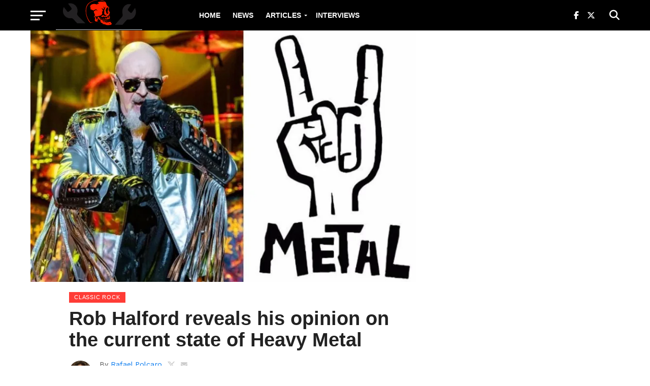

--- FILE ---
content_type: text/html; charset=UTF-8
request_url: https://rockandrollgarage.com/rob-halford-reveals-his-opinion-on-the-current-state-of-heavy-metal/
body_size: 27087
content:
<!DOCTYPE html>
<html lang="en-US">
<head><meta charset="UTF-8" ><script>if(navigator.userAgent.match(/MSIE|Internet Explorer/i)||navigator.userAgent.match(/Trident\/7\..*?rv:11/i)){var href=document.location.href;if(!href.match(/[?&]nowprocket/)){if(href.indexOf("?")==-1){if(href.indexOf("#")==-1){document.location.href=href+"?nowprocket=1"}else{document.location.href=href.replace("#","?nowprocket=1#")}}else{if(href.indexOf("#")==-1){document.location.href=href+"&nowprocket=1"}else{document.location.href=href.replace("#","&nowprocket=1#")}}}}</script><script>(()=>{class RocketLazyLoadScripts{constructor(){this.v="2.0.3",this.userEvents=["keydown","keyup","mousedown","mouseup","mousemove","mouseover","mouseenter","mouseout","mouseleave","touchmove","touchstart","touchend","touchcancel","wheel","click","dblclick","input","visibilitychange"],this.attributeEvents=["onblur","onclick","oncontextmenu","ondblclick","onfocus","onmousedown","onmouseenter","onmouseleave","onmousemove","onmouseout","onmouseover","onmouseup","onmousewheel","onscroll","onsubmit"]}async t(){this.i(),this.o(),/iP(ad|hone)/.test(navigator.userAgent)&&this.h(),this.u(),this.l(this),this.m(),this.k(this),this.p(this),this._(),await Promise.all([this.R(),this.L()]),this.lastBreath=Date.now(),this.S(this),this.P(),this.D(),this.O(),this.M(),await this.C(this.delayedScripts.normal),await this.C(this.delayedScripts.defer),await this.C(this.delayedScripts.async),this.F("domReady"),await this.T(),await this.j(),await this.I(),this.F("windowLoad"),await this.A(),window.dispatchEvent(new Event("rocket-allScriptsLoaded")),this.everythingLoaded=!0,this.lastTouchEnd&&await new Promise((t=>setTimeout(t,500-Date.now()+this.lastTouchEnd))),this.H(),this.F("all"),this.U(),this.W()}i(){this.CSPIssue=sessionStorage.getItem("rocketCSPIssue"),document.addEventListener("securitypolicyviolation",(t=>{this.CSPIssue||"script-src-elem"!==t.violatedDirective||"data"!==t.blockedURI||(this.CSPIssue=!0,sessionStorage.setItem("rocketCSPIssue",!0))}),{isRocket:!0})}o(){window.addEventListener("pageshow",(t=>{this.persisted=t.persisted,this.realWindowLoadedFired=!0}),{isRocket:!0}),window.addEventListener("pagehide",(()=>{this.onFirstUserAction=null}),{isRocket:!0})}h(){let t;function e(e){t=e}window.addEventListener("touchstart",e,{isRocket:!0}),window.addEventListener("touchend",(function i(o){Math.abs(o.changedTouches[0].pageX-t.changedTouches[0].pageX)<10&&Math.abs(o.changedTouches[0].pageY-t.changedTouches[0].pageY)<10&&o.timeStamp-t.timeStamp<200&&(o.target.dispatchEvent(new PointerEvent("click",{target:o.target,bubbles:!0,cancelable:!0,detail:1})),event.preventDefault(),window.removeEventListener("touchstart",e,{isRocket:!0}),window.removeEventListener("touchend",i,{isRocket:!0}))}),{isRocket:!0})}q(t){this.userActionTriggered||("mousemove"!==t.type||this.firstMousemoveIgnored?"keyup"===t.type||"mouseover"===t.type||"mouseout"===t.type||(this.userActionTriggered=!0,this.onFirstUserAction&&this.onFirstUserAction()):this.firstMousemoveIgnored=!0),"click"===t.type&&t.preventDefault(),this.savedUserEvents.length>0&&(t.stopPropagation(),t.stopImmediatePropagation()),"touchstart"===this.lastEvent&&"touchend"===t.type&&(this.lastTouchEnd=Date.now()),"click"===t.type&&(this.lastTouchEnd=0),this.lastEvent=t.type,this.savedUserEvents.push(t)}u(){this.savedUserEvents=[],this.userEventHandler=this.q.bind(this),this.userEvents.forEach((t=>window.addEventListener(t,this.userEventHandler,{passive:!1,isRocket:!0})))}U(){this.userEvents.forEach((t=>window.removeEventListener(t,this.userEventHandler,{passive:!1,isRocket:!0}))),this.savedUserEvents.forEach((t=>{t.target.dispatchEvent(new window[t.constructor.name](t.type,t))}))}m(){this.eventsMutationObserver=new MutationObserver((t=>{const e="return false";for(const i of t){if("attributes"===i.type){const t=i.target.getAttribute(i.attributeName);t&&t!==e&&(i.target.setAttribute("data-rocket-"+i.attributeName,t),i.target["rocket"+i.attributeName]=new Function("event",t),i.target.setAttribute(i.attributeName,e))}"childList"===i.type&&i.addedNodes.forEach((t=>{if(t.nodeType===Node.ELEMENT_NODE)for(const i of t.attributes)this.attributeEvents.includes(i.name)&&i.value&&""!==i.value&&(t.setAttribute("data-rocket-"+i.name,i.value),t["rocket"+i.name]=new Function("event",i.value),t.setAttribute(i.name,e))}))}})),this.eventsMutationObserver.observe(document,{subtree:!0,childList:!0,attributeFilter:this.attributeEvents})}H(){this.eventsMutationObserver.disconnect(),this.attributeEvents.forEach((t=>{document.querySelectorAll("[data-rocket-"+t+"]").forEach((e=>{e.setAttribute(t,e.getAttribute("data-rocket-"+t)),e.removeAttribute("data-rocket-"+t)}))}))}k(t){Object.defineProperty(HTMLElement.prototype,"onclick",{get(){return this.rocketonclick||null},set(e){this.rocketonclick=e,this.setAttribute(t.everythingLoaded?"onclick":"data-rocket-onclick","this.rocketonclick(event)")}})}S(t){function e(e,i){let o=e[i];e[i]=null,Object.defineProperty(e,i,{get:()=>o,set(s){t.everythingLoaded?o=s:e["rocket"+i]=o=s}})}e(document,"onreadystatechange"),e(window,"onload"),e(window,"onpageshow");try{Object.defineProperty(document,"readyState",{get:()=>t.rocketReadyState,set(e){t.rocketReadyState=e},configurable:!0}),document.readyState="loading"}catch(t){console.log("WPRocket DJE readyState conflict, bypassing")}}l(t){this.originalAddEventListener=EventTarget.prototype.addEventListener,this.originalRemoveEventListener=EventTarget.prototype.removeEventListener,this.savedEventListeners=[],EventTarget.prototype.addEventListener=function(e,i,o){o&&o.isRocket||!t.B(e,this)&&!t.userEvents.includes(e)||t.B(e,this)&&!t.userActionTriggered||e.startsWith("rocket-")||t.everythingLoaded?t.originalAddEventListener.call(this,e,i,o):t.savedEventListeners.push({target:this,remove:!1,type:e,func:i,options:o})},EventTarget.prototype.removeEventListener=function(e,i,o){o&&o.isRocket||!t.B(e,this)&&!t.userEvents.includes(e)||t.B(e,this)&&!t.userActionTriggered||e.startsWith("rocket-")||t.everythingLoaded?t.originalRemoveEventListener.call(this,e,i,o):t.savedEventListeners.push({target:this,remove:!0,type:e,func:i,options:o})}}F(t){"all"===t&&(EventTarget.prototype.addEventListener=this.originalAddEventListener,EventTarget.prototype.removeEventListener=this.originalRemoveEventListener),this.savedEventListeners=this.savedEventListeners.filter((e=>{let i=e.type,o=e.target||window;return"domReady"===t&&"DOMContentLoaded"!==i&&"readystatechange"!==i||("windowLoad"===t&&"load"!==i&&"readystatechange"!==i&&"pageshow"!==i||(this.B(i,o)&&(i="rocket-"+i),e.remove?o.removeEventListener(i,e.func,e.options):o.addEventListener(i,e.func,e.options),!1))}))}p(t){let e;function i(e){return t.everythingLoaded?e:e.split(" ").map((t=>"load"===t||t.startsWith("load.")?"rocket-jquery-load":t)).join(" ")}function o(o){function s(e){const s=o.fn[e];o.fn[e]=o.fn.init.prototype[e]=function(){return this[0]===window&&t.userActionTriggered&&("string"==typeof arguments[0]||arguments[0]instanceof String?arguments[0]=i(arguments[0]):"object"==typeof arguments[0]&&Object.keys(arguments[0]).forEach((t=>{const e=arguments[0][t];delete arguments[0][t],arguments[0][i(t)]=e}))),s.apply(this,arguments),this}}if(o&&o.fn&&!t.allJQueries.includes(o)){const e={DOMContentLoaded:[],"rocket-DOMContentLoaded":[]};for(const t in e)document.addEventListener(t,(()=>{e[t].forEach((t=>t()))}),{isRocket:!0});o.fn.ready=o.fn.init.prototype.ready=function(i){function s(){parseInt(o.fn.jquery)>2?setTimeout((()=>i.bind(document)(o))):i.bind(document)(o)}return t.realDomReadyFired?!t.userActionTriggered||t.fauxDomReadyFired?s():e["rocket-DOMContentLoaded"].push(s):e.DOMContentLoaded.push(s),o([])},s("on"),s("one"),s("off"),t.allJQueries.push(o)}e=o}t.allJQueries=[],o(window.jQuery),Object.defineProperty(window,"jQuery",{get:()=>e,set(t){o(t)}})}P(){const t=new Map;document.write=document.writeln=function(e){const i=document.currentScript,o=document.createRange(),s=i.parentElement;let n=t.get(i);void 0===n&&(n=i.nextSibling,t.set(i,n));const c=document.createDocumentFragment();o.setStart(c,0),c.appendChild(o.createContextualFragment(e)),s.insertBefore(c,n)}}async R(){return new Promise((t=>{this.userActionTriggered?t():this.onFirstUserAction=t}))}async L(){return new Promise((t=>{document.addEventListener("DOMContentLoaded",(()=>{this.realDomReadyFired=!0,t()}),{isRocket:!0})}))}async I(){return this.realWindowLoadedFired?Promise.resolve():new Promise((t=>{window.addEventListener("load",t,{isRocket:!0})}))}M(){this.pendingScripts=[];this.scriptsMutationObserver=new MutationObserver((t=>{for(const e of t)e.addedNodes.forEach((t=>{"SCRIPT"!==t.tagName||t.noModule||t.isWPRocket||this.pendingScripts.push({script:t,promise:new Promise((e=>{const i=()=>{const i=this.pendingScripts.findIndex((e=>e.script===t));i>=0&&this.pendingScripts.splice(i,1),e()};t.addEventListener("load",i,{isRocket:!0}),t.addEventListener("error",i,{isRocket:!0}),setTimeout(i,1e3)}))})}))})),this.scriptsMutationObserver.observe(document,{childList:!0,subtree:!0})}async j(){await this.J(),this.pendingScripts.length?(await this.pendingScripts[0].promise,await this.j()):this.scriptsMutationObserver.disconnect()}D(){this.delayedScripts={normal:[],async:[],defer:[]},document.querySelectorAll("script[type$=rocketlazyloadscript]").forEach((t=>{t.hasAttribute("data-rocket-src")?t.hasAttribute("async")&&!1!==t.async?this.delayedScripts.async.push(t):t.hasAttribute("defer")&&!1!==t.defer||"module"===t.getAttribute("data-rocket-type")?this.delayedScripts.defer.push(t):this.delayedScripts.normal.push(t):this.delayedScripts.normal.push(t)}))}async _(){await this.L();let t=[];document.querySelectorAll("script[type$=rocketlazyloadscript][data-rocket-src]").forEach((e=>{let i=e.getAttribute("data-rocket-src");if(i&&!i.startsWith("data:")){i.startsWith("//")&&(i=location.protocol+i);try{const o=new URL(i).origin;o!==location.origin&&t.push({src:o,crossOrigin:e.crossOrigin||"module"===e.getAttribute("data-rocket-type")})}catch(t){}}})),t=[...new Map(t.map((t=>[JSON.stringify(t),t]))).values()],this.N(t,"preconnect")}async $(t){if(await this.G(),!0!==t.noModule||!("noModule"in HTMLScriptElement.prototype))return new Promise((e=>{let i;function o(){(i||t).setAttribute("data-rocket-status","executed"),e()}try{if(navigator.userAgent.includes("Firefox/")||""===navigator.vendor||this.CSPIssue)i=document.createElement("script"),[...t.attributes].forEach((t=>{let e=t.nodeName;"type"!==e&&("data-rocket-type"===e&&(e="type"),"data-rocket-src"===e&&(e="src"),i.setAttribute(e,t.nodeValue))})),t.text&&(i.text=t.text),t.nonce&&(i.nonce=t.nonce),i.hasAttribute("src")?(i.addEventListener("load",o,{isRocket:!0}),i.addEventListener("error",(()=>{i.setAttribute("data-rocket-status","failed-network"),e()}),{isRocket:!0}),setTimeout((()=>{i.isConnected||e()}),1)):(i.text=t.text,o()),i.isWPRocket=!0,t.parentNode.replaceChild(i,t);else{const i=t.getAttribute("data-rocket-type"),s=t.getAttribute("data-rocket-src");i?(t.type=i,t.removeAttribute("data-rocket-type")):t.removeAttribute("type"),t.addEventListener("load",o,{isRocket:!0}),t.addEventListener("error",(i=>{this.CSPIssue&&i.target.src.startsWith("data:")?(console.log("WPRocket: CSP fallback activated"),t.removeAttribute("src"),this.$(t).then(e)):(t.setAttribute("data-rocket-status","failed-network"),e())}),{isRocket:!0}),s?(t.fetchPriority="high",t.removeAttribute("data-rocket-src"),t.src=s):t.src="data:text/javascript;base64,"+window.btoa(unescape(encodeURIComponent(t.text)))}}catch(i){t.setAttribute("data-rocket-status","failed-transform"),e()}}));t.setAttribute("data-rocket-status","skipped")}async C(t){const e=t.shift();return e?(e.isConnected&&await this.$(e),this.C(t)):Promise.resolve()}O(){this.N([...this.delayedScripts.normal,...this.delayedScripts.defer,...this.delayedScripts.async],"preload")}N(t,e){this.trash=this.trash||[];let i=!0;var o=document.createDocumentFragment();t.forEach((t=>{const s=t.getAttribute&&t.getAttribute("data-rocket-src")||t.src;if(s&&!s.startsWith("data:")){const n=document.createElement("link");n.href=s,n.rel=e,"preconnect"!==e&&(n.as="script",n.fetchPriority=i?"high":"low"),t.getAttribute&&"module"===t.getAttribute("data-rocket-type")&&(n.crossOrigin=!0),t.crossOrigin&&(n.crossOrigin=t.crossOrigin),t.integrity&&(n.integrity=t.integrity),t.nonce&&(n.nonce=t.nonce),o.appendChild(n),this.trash.push(n),i=!1}})),document.head.appendChild(o)}W(){this.trash.forEach((t=>t.remove()))}async T(){try{document.readyState="interactive"}catch(t){}this.fauxDomReadyFired=!0;try{await this.G(),document.dispatchEvent(new Event("rocket-readystatechange")),await this.G(),document.rocketonreadystatechange&&document.rocketonreadystatechange(),await this.G(),document.dispatchEvent(new Event("rocket-DOMContentLoaded")),await this.G(),window.dispatchEvent(new Event("rocket-DOMContentLoaded"))}catch(t){console.error(t)}}async A(){try{document.readyState="complete"}catch(t){}try{await this.G(),document.dispatchEvent(new Event("rocket-readystatechange")),await this.G(),document.rocketonreadystatechange&&document.rocketonreadystatechange(),await this.G(),window.dispatchEvent(new Event("rocket-load")),await this.G(),window.rocketonload&&window.rocketonload(),await this.G(),this.allJQueries.forEach((t=>t(window).trigger("rocket-jquery-load"))),await this.G();const t=new Event("rocket-pageshow");t.persisted=this.persisted,window.dispatchEvent(t),await this.G(),window.rocketonpageshow&&window.rocketonpageshow({persisted:this.persisted})}catch(t){console.error(t)}}async G(){Date.now()-this.lastBreath>45&&(await this.J(),this.lastBreath=Date.now())}async J(){return document.hidden?new Promise((t=>setTimeout(t))):new Promise((t=>requestAnimationFrame(t)))}B(t,e){return e===document&&"readystatechange"===t||(e===document&&"DOMContentLoaded"===t||(e===window&&"DOMContentLoaded"===t||(e===window&&"load"===t||e===window&&"pageshow"===t)))}static run(){(new RocketLazyLoadScripts).t()}}RocketLazyLoadScripts.run()})();</script>

<meta name="viewport" id="viewport" content="width=device-width, initial-scale=1.0, maximum-scale=1.0, minimum-scale=1.0, user-scalable=no" />
<link rel="pingback" href="https://rockandrollgarage.com/xmlrpc.php" />
<meta property="og:image" content="https://rockandrollgarage.com/wp-content/uploads/2019/03/Rob-Halford-Heavy-Metal.jpg" />
<meta name="twitter:image" content="https://rockandrollgarage.com/wp-content/uploads/2019/03/Rob-Halford-Heavy-Metal.jpg" />
<meta property="og:type" content="article" />
<meta property="og:description" content="In an interview with May The Rock Be With You, The Metal God, Rob Halford gave his opinion on the current state of Heavy Metal and more. As a metal god, what are your thoughts on where metal is at the moment? &#8220;You know, it&#8217;s fantastic, I mean, Gene [Simmons] recently said, &#8216;Rock is dead.&#8217; [&hellip;]" />
<meta name="twitter:card" content="summary">
<meta name="twitter:url" content="https://rockandrollgarage.com/rob-halford-reveals-his-opinion-on-the-current-state-of-heavy-metal/">
<meta name="twitter:title" content="Rob Halford reveals his opinion on the current state of Heavy Metal">
<meta name="twitter:description" content="In an interview with May The Rock Be With You, The Metal God, Rob Halford gave his opinion on the current state of Heavy Metal and more. As a metal god, what are your thoughts on where metal is at the moment? &#8220;You know, it&#8217;s fantastic, I mean, Gene [Simmons] recently said, &#8216;Rock is dead.&#8217; [&hellip;]">
<meta name='robots' content='index, follow, max-image-preview:large, max-snippet:-1, max-video-preview:-1' />

	<!-- This site is optimized with the Yoast SEO plugin v26.7 - https://yoast.com/wordpress/plugins/seo/ -->
	<title>Rob Halford reveals his opinion on the current state of Heavy Metal</title><link rel="preload" data-rocket-preload as="style" href="https://fonts.googleapis.com/css?family=Oswald%3A300%2C400%2C700%7CMerriweather%3A300%2C400%2C700%2C900%7CQuicksand%3A400%7CLato%3A300%2C400%2C700%7CPassion%20One%3A400%2C700%7CWork%20Sans%3A200%2C300%2C400%2C500%2C600%2C700%2C800%2C900%7CMontserrat%3A400%2C700%7COpen%20Sans%20Condensed%3A300%2C700%7COpen%20Sans%3A400%2C700%2C800%7Chelvetica%3A100%2C200%2C300%2C400%2C500%2C600%2C700%2C800%2C900%7Chelvetica%3A100%2C200%2C300%2C400%2C500%2C600%2C700%2C800%2C900%7Chelvetica%3A100%2C200%2C300%2C400%2C500%2C600%2C700%2C800%2C900%7Chelvetica%3A100%2C200%2C300%2C400%2C500%2C600%2C700%2C800%2C900%7Chelvetica%3A100%2C200%2C300%2C400%2C500%2C600%2C700%2C800%2C900&#038;subset=latin%2Clatin-ext%2Ccyrillic%2Ccyrillic-ext%2Cgreek-ext%2Cgreek%2Cvietnamese&#038;display=swap" /><link rel="stylesheet" href="https://fonts.googleapis.com/css?family=Oswald%3A300%2C400%2C700%7CMerriweather%3A300%2C400%2C700%2C900%7CQuicksand%3A400%7CLato%3A300%2C400%2C700%7CPassion%20One%3A400%2C700%7CWork%20Sans%3A200%2C300%2C400%2C500%2C600%2C700%2C800%2C900%7CMontserrat%3A400%2C700%7COpen%20Sans%20Condensed%3A300%2C700%7COpen%20Sans%3A400%2C700%2C800%7Chelvetica%3A100%2C200%2C300%2C400%2C500%2C600%2C700%2C800%2C900%7Chelvetica%3A100%2C200%2C300%2C400%2C500%2C600%2C700%2C800%2C900%7Chelvetica%3A100%2C200%2C300%2C400%2C500%2C600%2C700%2C800%2C900%7Chelvetica%3A100%2C200%2C300%2C400%2C500%2C600%2C700%2C800%2C900%7Chelvetica%3A100%2C200%2C300%2C400%2C500%2C600%2C700%2C800%2C900&#038;subset=latin%2Clatin-ext%2Ccyrillic%2Ccyrillic-ext%2Cgreek-ext%2Cgreek%2Cvietnamese&#038;display=swap" media="print" onload="this.media='all'" /><noscript><link rel="stylesheet" href="https://fonts.googleapis.com/css?family=Oswald%3A300%2C400%2C700%7CMerriweather%3A300%2C400%2C700%2C900%7CQuicksand%3A400%7CLato%3A300%2C400%2C700%7CPassion%20One%3A400%2C700%7CWork%20Sans%3A200%2C300%2C400%2C500%2C600%2C700%2C800%2C900%7CMontserrat%3A400%2C700%7COpen%20Sans%20Condensed%3A300%2C700%7COpen%20Sans%3A400%2C700%2C800%7Chelvetica%3A100%2C200%2C300%2C400%2C500%2C600%2C700%2C800%2C900%7Chelvetica%3A100%2C200%2C300%2C400%2C500%2C600%2C700%2C800%2C900%7Chelvetica%3A100%2C200%2C300%2C400%2C500%2C600%2C700%2C800%2C900%7Chelvetica%3A100%2C200%2C300%2C400%2C500%2C600%2C700%2C800%2C900%7Chelvetica%3A100%2C200%2C300%2C400%2C500%2C600%2C700%2C800%2C900&#038;subset=latin%2Clatin-ext%2Ccyrillic%2Ccyrillic-ext%2Cgreek-ext%2Cgreek%2Cvietnamese&#038;display=swap" /></noscript>
	<meta name="description" content="In an interview with May The Rock Be With You, The Metal God, Rob Halford gave his opinion on the current state of Heavy Metal and more." />
	<link rel="canonical" href="https://rockandrollgarage.com/rob-halford-reveals-his-opinion-on-the-current-state-of-heavy-metal/" />
	<meta property="og:locale" content="en_US" />
	<meta property="og:type" content="article" />
	<meta property="og:title" content="Rob Halford reveals his opinion on the current state of Heavy Metal" />
	<meta property="og:description" content="In an interview with May The Rock Be With You, The Metal God, Rob Halford gave his opinion on the current state of Heavy Metal and more." />
	<meta property="og:url" content="https://rockandrollgarage.com/rob-halford-reveals-his-opinion-on-the-current-state-of-heavy-metal/" />
	<meta property="og:site_name" content="Rock and Roll Garage" />
	<meta property="article:publisher" content="https://www.facebook.com/therocknrollgarage/" />
	<meta property="article:published_time" content="2019-03-12T00:31:28+00:00" />
	<meta property="article:modified_time" content="2019-08-15T22:26:00+00:00" />
	<meta property="og:image" content="https://rockandrollgarage.com/wp-content/uploads/2019/03/Rob-Halford-Heavy-Metal.jpg" />
	<meta property="og:image:width" content="792" />
	<meta property="og:image:height" content="516" />
	<meta property="og:image:type" content="image/jpeg" />
	<meta name="author" content="Rafael Polcaro" />
	<meta name="twitter:card" content="summary_large_image" />
	<meta name="twitter:creator" content="@https://twitter.com/rafaelpolcaro" />
	<meta name="twitter:site" content="@rocknrollgarag1" />
	<meta name="twitter:label1" content="Written by" />
	<meta name="twitter:data1" content="Rafael Polcaro" />
	<meta name="twitter:label2" content="Est. reading time" />
	<meta name="twitter:data2" content="1 minute" />
	<script type="application/ld+json" class="yoast-schema-graph">{"@context":"https://schema.org","@graph":[{"@type":"Article","@id":"https://rockandrollgarage.com/rob-halford-reveals-his-opinion-on-the-current-state-of-heavy-metal/#article","isPartOf":{"@id":"https://rockandrollgarage.com/rob-halford-reveals-his-opinion-on-the-current-state-of-heavy-metal/"},"author":{"name":"Rafael Polcaro","@id":"https://rockandrollgarage.com/#/schema/person/a34af82e862f56421f00bf71c6a538e4"},"headline":"Rob Halford reveals his opinion on the current state of Heavy Metal","datePublished":"2019-03-12T00:31:28+00:00","dateModified":"2019-08-15T22:26:00+00:00","mainEntityOfPage":{"@id":"https://rockandrollgarage.com/rob-halford-reveals-his-opinion-on-the-current-state-of-heavy-metal/"},"wordCount":305,"publisher":{"@id":"https://rockandrollgarage.com/#organization"},"image":{"@id":"https://rockandrollgarage.com/rob-halford-reveals-his-opinion-on-the-current-state-of-heavy-metal/#primaryimage"},"thumbnailUrl":"https://rockandrollgarage.com/wp-content/uploads/2019/03/Rob-Halford-Heavy-Metal.jpg","keywords":["CLASSIC ROCK","Featured","hard rock","heavy metal","interviews","judas priest","news","rob halford"],"articleSection":["Classic Rock","Hard Rock","Heavy Metal","INTERVIEWS","NEWS"],"inLanguage":"en-US"},{"@type":"WebPage","@id":"https://rockandrollgarage.com/rob-halford-reveals-his-opinion-on-the-current-state-of-heavy-metal/","url":"https://rockandrollgarage.com/rob-halford-reveals-his-opinion-on-the-current-state-of-heavy-metal/","name":"Rob Halford reveals his opinion on the current state of Heavy Metal","isPartOf":{"@id":"https://rockandrollgarage.com/#website"},"primaryImageOfPage":{"@id":"https://rockandrollgarage.com/rob-halford-reveals-his-opinion-on-the-current-state-of-heavy-metal/#primaryimage"},"image":{"@id":"https://rockandrollgarage.com/rob-halford-reveals-his-opinion-on-the-current-state-of-heavy-metal/#primaryimage"},"thumbnailUrl":"https://rockandrollgarage.com/wp-content/uploads/2019/03/Rob-Halford-Heavy-Metal.jpg","datePublished":"2019-03-12T00:31:28+00:00","dateModified":"2019-08-15T22:26:00+00:00","description":"In an interview with May The Rock Be With You, The Metal God, Rob Halford gave his opinion on the current state of Heavy Metal and more.","breadcrumb":{"@id":"https://rockandrollgarage.com/rob-halford-reveals-his-opinion-on-the-current-state-of-heavy-metal/#breadcrumb"},"inLanguage":"en-US","potentialAction":[{"@type":"ReadAction","target":["https://rockandrollgarage.com/rob-halford-reveals-his-opinion-on-the-current-state-of-heavy-metal/"]}]},{"@type":"ImageObject","inLanguage":"en-US","@id":"https://rockandrollgarage.com/rob-halford-reveals-his-opinion-on-the-current-state-of-heavy-metal/#primaryimage","url":"https://rockandrollgarage.com/wp-content/uploads/2019/03/Rob-Halford-Heavy-Metal.jpg","contentUrl":"https://rockandrollgarage.com/wp-content/uploads/2019/03/Rob-Halford-Heavy-Metal.jpg","width":792,"height":516,"caption":"Rob Halford Heavy Metal"},{"@type":"BreadcrumbList","@id":"https://rockandrollgarage.com/rob-halford-reveals-his-opinion-on-the-current-state-of-heavy-metal/#breadcrumb","itemListElement":[{"@type":"ListItem","position":1,"name":"Home","item":"https://rockandrollgarage.com/"},{"@type":"ListItem","position":2,"name":"Rob Halford reveals his opinion on the current state of Heavy Metal"}]},{"@type":"WebSite","@id":"https://rockandrollgarage.com/#website","url":"https://rockandrollgarage.com/","name":"Rock and Roll Garage","description":"The home of the classics, b-sides and much more in rock n roll and heavy metal","publisher":{"@id":"https://rockandrollgarage.com/#organization"},"potentialAction":[{"@type":"SearchAction","target":{"@type":"EntryPoint","urlTemplate":"https://rockandrollgarage.com/?s={search_term_string}"},"query-input":{"@type":"PropertyValueSpecification","valueRequired":true,"valueName":"search_term_string"}}],"inLanguage":"en-US"},{"@type":"Organization","@id":"https://rockandrollgarage.com/#organization","name":"Rock And Roll Garage","url":"https://rockandrollgarage.com/","logo":{"@type":"ImageObject","inLanguage":"en-US","@id":"https://rockandrollgarage.com/#/schema/logo/image/","url":"https://rockandrollgarage.com/wp-content/uploads/Rock-and-Roll-Garage.png","contentUrl":"https://rockandrollgarage.com/wp-content/uploads/Rock-and-Roll-Garage.png","width":618,"height":614,"caption":"Rock And Roll Garage"},"image":{"@id":"https://rockandrollgarage.com/#/schema/logo/image/"},"sameAs":["https://www.facebook.com/therocknrollgarage/","https://x.com/rocknrollgarag1","https://www.threads.net/@rockandrollgaragecom","https://flipboard.com/@rocknrollgarage/classic-rock-news-and-articles-6gco1j6ty","https://www.instagram.com/rockandrollgaragecom/"]},{"@type":"Person","@id":"https://rockandrollgarage.com/#/schema/person/a34af82e862f56421f00bf71c6a538e4","name":"Rafael Polcaro","image":{"@type":"ImageObject","inLanguage":"en-US","@id":"https://rockandrollgarage.com/#/schema/person/image/","url":"https://secure.gravatar.com/avatar/1405646d11d7491642034b80cd0e766410303bf2eb3deabe3fe0faabda928ef2?s=96&d=mm&r=g","contentUrl":"https://secure.gravatar.com/avatar/1405646d11d7491642034b80cd0e766410303bf2eb3deabe3fe0faabda928ef2?s=96&d=mm&r=g","caption":"Rafael Polcaro"},"description":"I'm a Brazilian journalist who always loved Classic Rock and Heavy Metal music. That passion inspired me to create Rock and Roll Garage over 6 years ago. Music has always been a part of my life, helping me through tough times and being a support to celebrate the good ones. When I became a journalist, I knew I wanted to write about my passions. After graduating in journalism from the Pontifical Catholic University of Minas Gerais, I pursued a postgraduate degree in digital communication at the same institution. The studies and experience in the field helped me improve the website and always bring the best of classic rock to the world! MTB: 0021377/MG","sameAs":["https://x.com/https://twitter.com/rafaelpolcaro"]}]}</script>
	<!-- / Yoast SEO plugin. -->


<link rel="amphtml" href="https://rockandrollgarage.com/rob-halford-reveals-his-opinion-on-the-current-state-of-heavy-metal/amp/" /><meta name="generator" content="AMP for WP 1.1.11"/><link rel='dns-prefetch' href='//fonts.googleapis.com' />
<link href='https://fonts.gstatic.com' crossorigin rel='preconnect' />
<link rel="alternate" type="application/rss+xml" title="Rock and Roll Garage &raquo; Feed" href="https://rockandrollgarage.com/feed/" />
<link rel="alternate" type="application/rss+xml" title="Rock and Roll Garage &raquo; Comments Feed" href="https://rockandrollgarage.com/comments/feed/" />
<link rel="alternate" type="application/rss+xml" title="Rock and Roll Garage &raquo; Rob Halford reveals his opinion on the current state of Heavy Metal Comments Feed" href="https://rockandrollgarage.com/rob-halford-reveals-his-opinion-on-the-current-state-of-heavy-metal/feed/" />
<link rel="alternate" title="oEmbed (JSON)" type="application/json+oembed" href="https://rockandrollgarage.com/wp-json/oembed/1.0/embed?url=https%3A%2F%2Frockandrollgarage.com%2Frob-halford-reveals-his-opinion-on-the-current-state-of-heavy-metal%2F" />
<link rel="alternate" title="oEmbed (XML)" type="text/xml+oembed" href="https://rockandrollgarage.com/wp-json/oembed/1.0/embed?url=https%3A%2F%2Frockandrollgarage.com%2Frob-halford-reveals-his-opinion-on-the-current-state-of-heavy-metal%2F&#038;format=xml" />
<style id='wp-img-auto-sizes-contain-inline-css' type='text/css'>
img:is([sizes=auto i],[sizes^="auto," i]){contain-intrinsic-size:3000px 1500px}
/*# sourceURL=wp-img-auto-sizes-contain-inline-css */
</style>
<style id='wp-emoji-styles-inline-css' type='text/css'>

	img.wp-smiley, img.emoji {
		display: inline !important;
		border: none !important;
		box-shadow: none !important;
		height: 1em !important;
		width: 1em !important;
		margin: 0 0.07em !important;
		vertical-align: -0.1em !important;
		background: none !important;
		padding: 0 !important;
	}
/*# sourceURL=wp-emoji-styles-inline-css */
</style>
<style id='wp-block-library-inline-css' type='text/css'>
:root{--wp-block-synced-color:#7a00df;--wp-block-synced-color--rgb:122,0,223;--wp-bound-block-color:var(--wp-block-synced-color);--wp-editor-canvas-background:#ddd;--wp-admin-theme-color:#007cba;--wp-admin-theme-color--rgb:0,124,186;--wp-admin-theme-color-darker-10:#006ba1;--wp-admin-theme-color-darker-10--rgb:0,107,160.5;--wp-admin-theme-color-darker-20:#005a87;--wp-admin-theme-color-darker-20--rgb:0,90,135;--wp-admin-border-width-focus:2px}@media (min-resolution:192dpi){:root{--wp-admin-border-width-focus:1.5px}}.wp-element-button{cursor:pointer}:root .has-very-light-gray-background-color{background-color:#eee}:root .has-very-dark-gray-background-color{background-color:#313131}:root .has-very-light-gray-color{color:#eee}:root .has-very-dark-gray-color{color:#313131}:root .has-vivid-green-cyan-to-vivid-cyan-blue-gradient-background{background:linear-gradient(135deg,#00d084,#0693e3)}:root .has-purple-crush-gradient-background{background:linear-gradient(135deg,#34e2e4,#4721fb 50%,#ab1dfe)}:root .has-hazy-dawn-gradient-background{background:linear-gradient(135deg,#faaca8,#dad0ec)}:root .has-subdued-olive-gradient-background{background:linear-gradient(135deg,#fafae1,#67a671)}:root .has-atomic-cream-gradient-background{background:linear-gradient(135deg,#fdd79a,#004a59)}:root .has-nightshade-gradient-background{background:linear-gradient(135deg,#330968,#31cdcf)}:root .has-midnight-gradient-background{background:linear-gradient(135deg,#020381,#2874fc)}:root{--wp--preset--font-size--normal:16px;--wp--preset--font-size--huge:42px}.has-regular-font-size{font-size:1em}.has-larger-font-size{font-size:2.625em}.has-normal-font-size{font-size:var(--wp--preset--font-size--normal)}.has-huge-font-size{font-size:var(--wp--preset--font-size--huge)}.has-text-align-center{text-align:center}.has-text-align-left{text-align:left}.has-text-align-right{text-align:right}.has-fit-text{white-space:nowrap!important}#end-resizable-editor-section{display:none}.aligncenter{clear:both}.items-justified-left{justify-content:flex-start}.items-justified-center{justify-content:center}.items-justified-right{justify-content:flex-end}.items-justified-space-between{justify-content:space-between}.screen-reader-text{border:0;clip-path:inset(50%);height:1px;margin:-1px;overflow:hidden;padding:0;position:absolute;width:1px;word-wrap:normal!important}.screen-reader-text:focus{background-color:#ddd;clip-path:none;color:#444;display:block;font-size:1em;height:auto;left:5px;line-height:normal;padding:15px 23px 14px;text-decoration:none;top:5px;width:auto;z-index:100000}html :where(.has-border-color){border-style:solid}html :where([style*=border-top-color]){border-top-style:solid}html :where([style*=border-right-color]){border-right-style:solid}html :where([style*=border-bottom-color]){border-bottom-style:solid}html :where([style*=border-left-color]){border-left-style:solid}html :where([style*=border-width]){border-style:solid}html :where([style*=border-top-width]){border-top-style:solid}html :where([style*=border-right-width]){border-right-style:solid}html :where([style*=border-bottom-width]){border-bottom-style:solid}html :where([style*=border-left-width]){border-left-style:solid}html :where(img[class*=wp-image-]){height:auto;max-width:100%}:where(figure){margin:0 0 1em}html :where(.is-position-sticky){--wp-admin--admin-bar--position-offset:var(--wp-admin--admin-bar--height,0px)}@media screen and (max-width:600px){html :where(.is-position-sticky){--wp-admin--admin-bar--position-offset:0px}}

/*# sourceURL=wp-block-library-inline-css */
</style><style id='global-styles-inline-css' type='text/css'>
:root{--wp--preset--aspect-ratio--square: 1;--wp--preset--aspect-ratio--4-3: 4/3;--wp--preset--aspect-ratio--3-4: 3/4;--wp--preset--aspect-ratio--3-2: 3/2;--wp--preset--aspect-ratio--2-3: 2/3;--wp--preset--aspect-ratio--16-9: 16/9;--wp--preset--aspect-ratio--9-16: 9/16;--wp--preset--color--black: #000000;--wp--preset--color--cyan-bluish-gray: #abb8c3;--wp--preset--color--white: #ffffff;--wp--preset--color--pale-pink: #f78da7;--wp--preset--color--vivid-red: #cf2e2e;--wp--preset--color--luminous-vivid-orange: #ff6900;--wp--preset--color--luminous-vivid-amber: #fcb900;--wp--preset--color--light-green-cyan: #7bdcb5;--wp--preset--color--vivid-green-cyan: #00d084;--wp--preset--color--pale-cyan-blue: #8ed1fc;--wp--preset--color--vivid-cyan-blue: #0693e3;--wp--preset--color--vivid-purple: #9b51e0;--wp--preset--gradient--vivid-cyan-blue-to-vivid-purple: linear-gradient(135deg,rgb(6,147,227) 0%,rgb(155,81,224) 100%);--wp--preset--gradient--light-green-cyan-to-vivid-green-cyan: linear-gradient(135deg,rgb(122,220,180) 0%,rgb(0,208,130) 100%);--wp--preset--gradient--luminous-vivid-amber-to-luminous-vivid-orange: linear-gradient(135deg,rgb(252,185,0) 0%,rgb(255,105,0) 100%);--wp--preset--gradient--luminous-vivid-orange-to-vivid-red: linear-gradient(135deg,rgb(255,105,0) 0%,rgb(207,46,46) 100%);--wp--preset--gradient--very-light-gray-to-cyan-bluish-gray: linear-gradient(135deg,rgb(238,238,238) 0%,rgb(169,184,195) 100%);--wp--preset--gradient--cool-to-warm-spectrum: linear-gradient(135deg,rgb(74,234,220) 0%,rgb(151,120,209) 20%,rgb(207,42,186) 40%,rgb(238,44,130) 60%,rgb(251,105,98) 80%,rgb(254,248,76) 100%);--wp--preset--gradient--blush-light-purple: linear-gradient(135deg,rgb(255,206,236) 0%,rgb(152,150,240) 100%);--wp--preset--gradient--blush-bordeaux: linear-gradient(135deg,rgb(254,205,165) 0%,rgb(254,45,45) 50%,rgb(107,0,62) 100%);--wp--preset--gradient--luminous-dusk: linear-gradient(135deg,rgb(255,203,112) 0%,rgb(199,81,192) 50%,rgb(65,88,208) 100%);--wp--preset--gradient--pale-ocean: linear-gradient(135deg,rgb(255,245,203) 0%,rgb(182,227,212) 50%,rgb(51,167,181) 100%);--wp--preset--gradient--electric-grass: linear-gradient(135deg,rgb(202,248,128) 0%,rgb(113,206,126) 100%);--wp--preset--gradient--midnight: linear-gradient(135deg,rgb(2,3,129) 0%,rgb(40,116,252) 100%);--wp--preset--font-size--small: 13px;--wp--preset--font-size--medium: 20px;--wp--preset--font-size--large: 36px;--wp--preset--font-size--x-large: 42px;--wp--preset--spacing--20: 0.44rem;--wp--preset--spacing--30: 0.67rem;--wp--preset--spacing--40: 1rem;--wp--preset--spacing--50: 1.5rem;--wp--preset--spacing--60: 2.25rem;--wp--preset--spacing--70: 3.38rem;--wp--preset--spacing--80: 5.06rem;--wp--preset--shadow--natural: 6px 6px 9px rgba(0, 0, 0, 0.2);--wp--preset--shadow--deep: 12px 12px 50px rgba(0, 0, 0, 0.4);--wp--preset--shadow--sharp: 6px 6px 0px rgba(0, 0, 0, 0.2);--wp--preset--shadow--outlined: 6px 6px 0px -3px rgb(255, 255, 255), 6px 6px rgb(0, 0, 0);--wp--preset--shadow--crisp: 6px 6px 0px rgb(0, 0, 0);}:where(.is-layout-flex){gap: 0.5em;}:where(.is-layout-grid){gap: 0.5em;}body .is-layout-flex{display: flex;}.is-layout-flex{flex-wrap: wrap;align-items: center;}.is-layout-flex > :is(*, div){margin: 0;}body .is-layout-grid{display: grid;}.is-layout-grid > :is(*, div){margin: 0;}:where(.wp-block-columns.is-layout-flex){gap: 2em;}:where(.wp-block-columns.is-layout-grid){gap: 2em;}:where(.wp-block-post-template.is-layout-flex){gap: 1.25em;}:where(.wp-block-post-template.is-layout-grid){gap: 1.25em;}.has-black-color{color: var(--wp--preset--color--black) !important;}.has-cyan-bluish-gray-color{color: var(--wp--preset--color--cyan-bluish-gray) !important;}.has-white-color{color: var(--wp--preset--color--white) !important;}.has-pale-pink-color{color: var(--wp--preset--color--pale-pink) !important;}.has-vivid-red-color{color: var(--wp--preset--color--vivid-red) !important;}.has-luminous-vivid-orange-color{color: var(--wp--preset--color--luminous-vivid-orange) !important;}.has-luminous-vivid-amber-color{color: var(--wp--preset--color--luminous-vivid-amber) !important;}.has-light-green-cyan-color{color: var(--wp--preset--color--light-green-cyan) !important;}.has-vivid-green-cyan-color{color: var(--wp--preset--color--vivid-green-cyan) !important;}.has-pale-cyan-blue-color{color: var(--wp--preset--color--pale-cyan-blue) !important;}.has-vivid-cyan-blue-color{color: var(--wp--preset--color--vivid-cyan-blue) !important;}.has-vivid-purple-color{color: var(--wp--preset--color--vivid-purple) !important;}.has-black-background-color{background-color: var(--wp--preset--color--black) !important;}.has-cyan-bluish-gray-background-color{background-color: var(--wp--preset--color--cyan-bluish-gray) !important;}.has-white-background-color{background-color: var(--wp--preset--color--white) !important;}.has-pale-pink-background-color{background-color: var(--wp--preset--color--pale-pink) !important;}.has-vivid-red-background-color{background-color: var(--wp--preset--color--vivid-red) !important;}.has-luminous-vivid-orange-background-color{background-color: var(--wp--preset--color--luminous-vivid-orange) !important;}.has-luminous-vivid-amber-background-color{background-color: var(--wp--preset--color--luminous-vivid-amber) !important;}.has-light-green-cyan-background-color{background-color: var(--wp--preset--color--light-green-cyan) !important;}.has-vivid-green-cyan-background-color{background-color: var(--wp--preset--color--vivid-green-cyan) !important;}.has-pale-cyan-blue-background-color{background-color: var(--wp--preset--color--pale-cyan-blue) !important;}.has-vivid-cyan-blue-background-color{background-color: var(--wp--preset--color--vivid-cyan-blue) !important;}.has-vivid-purple-background-color{background-color: var(--wp--preset--color--vivid-purple) !important;}.has-black-border-color{border-color: var(--wp--preset--color--black) !important;}.has-cyan-bluish-gray-border-color{border-color: var(--wp--preset--color--cyan-bluish-gray) !important;}.has-white-border-color{border-color: var(--wp--preset--color--white) !important;}.has-pale-pink-border-color{border-color: var(--wp--preset--color--pale-pink) !important;}.has-vivid-red-border-color{border-color: var(--wp--preset--color--vivid-red) !important;}.has-luminous-vivid-orange-border-color{border-color: var(--wp--preset--color--luminous-vivid-orange) !important;}.has-luminous-vivid-amber-border-color{border-color: var(--wp--preset--color--luminous-vivid-amber) !important;}.has-light-green-cyan-border-color{border-color: var(--wp--preset--color--light-green-cyan) !important;}.has-vivid-green-cyan-border-color{border-color: var(--wp--preset--color--vivid-green-cyan) !important;}.has-pale-cyan-blue-border-color{border-color: var(--wp--preset--color--pale-cyan-blue) !important;}.has-vivid-cyan-blue-border-color{border-color: var(--wp--preset--color--vivid-cyan-blue) !important;}.has-vivid-purple-border-color{border-color: var(--wp--preset--color--vivid-purple) !important;}.has-vivid-cyan-blue-to-vivid-purple-gradient-background{background: var(--wp--preset--gradient--vivid-cyan-blue-to-vivid-purple) !important;}.has-light-green-cyan-to-vivid-green-cyan-gradient-background{background: var(--wp--preset--gradient--light-green-cyan-to-vivid-green-cyan) !important;}.has-luminous-vivid-amber-to-luminous-vivid-orange-gradient-background{background: var(--wp--preset--gradient--luminous-vivid-amber-to-luminous-vivid-orange) !important;}.has-luminous-vivid-orange-to-vivid-red-gradient-background{background: var(--wp--preset--gradient--luminous-vivid-orange-to-vivid-red) !important;}.has-very-light-gray-to-cyan-bluish-gray-gradient-background{background: var(--wp--preset--gradient--very-light-gray-to-cyan-bluish-gray) !important;}.has-cool-to-warm-spectrum-gradient-background{background: var(--wp--preset--gradient--cool-to-warm-spectrum) !important;}.has-blush-light-purple-gradient-background{background: var(--wp--preset--gradient--blush-light-purple) !important;}.has-blush-bordeaux-gradient-background{background: var(--wp--preset--gradient--blush-bordeaux) !important;}.has-luminous-dusk-gradient-background{background: var(--wp--preset--gradient--luminous-dusk) !important;}.has-pale-ocean-gradient-background{background: var(--wp--preset--gradient--pale-ocean) !important;}.has-electric-grass-gradient-background{background: var(--wp--preset--gradient--electric-grass) !important;}.has-midnight-gradient-background{background: var(--wp--preset--gradient--midnight) !important;}.has-small-font-size{font-size: var(--wp--preset--font-size--small) !important;}.has-medium-font-size{font-size: var(--wp--preset--font-size--medium) !important;}.has-large-font-size{font-size: var(--wp--preset--font-size--large) !important;}.has-x-large-font-size{font-size: var(--wp--preset--font-size--x-large) !important;}
/*# sourceURL=global-styles-inline-css */
</style>

<style id='classic-theme-styles-inline-css' type='text/css'>
/*! This file is auto-generated */
.wp-block-button__link{color:#fff;background-color:#32373c;border-radius:9999px;box-shadow:none;text-decoration:none;padding:calc(.667em + 2px) calc(1.333em + 2px);font-size:1.125em}.wp-block-file__button{background:#32373c;color:#fff;text-decoration:none}
/*# sourceURL=/wp-includes/css/classic-themes.min.css */
</style>
<link data-minify="1" rel='stylesheet' id='mvp-custom-style-css' href='https://rockandrollgarage.com/wp-content/cache/min/1/wp-content/themes/meu-tema/click-mag/style.css?ver=1768431697' type='text/css' media='all' />
<style id='mvp-custom-style-inline-css' type='text/css'>


#mvp-wallpaper {
	background: var(--wpr-bg-8e744109-6bb8-4ae7-89ca-674f7f258606) no-repeat 50% 0;
	}

a,
a:visited,
.post-info-name a,
.woocommerce .woocommerce-breadcrumb a {
	color: #0077ee;
	}

a:hover,
nav.mvp-fly-nav-menu ul li a:hover,
.mvp-feat1-story-text h2:hover,
.mvp-feat2-sub-text h2:hover,
.mvp-feat3-text h2:hover,
.mvp-main-blog-text h2:hover,
.mvp-trend-widget-text h2:hover,
.mvp-related-text a:hover,
ul.mvp-post-soc-list li.mvp-post-soc-comm:hover,
span.mvp-author-box-soc:hover,
.woocommerce .woocommerce-breadcrumb a:hover,
h3.mvp-authors-list-head a:hover,
.mvp-authors-widget-wrap span.mvp-main-blog-cat:hover,
.mvp-wide-widget-text h2:hover,
.mvp-side-widget a:hover,
.mvp-blog-col-text h2:hover,
#mvp-nav-menu ul li ul.mvp-mega-list li a:hover {
	color: #ff3c36 !important;
	}

.mvp-fly-top:hover,
span.mvp-feat1-main-cat,
span.mvp-feat2-sub-cat,
span.mvp-feat3-cat,
span.mvp-blog-col-cat,
span.mvp-feat2-main-cat,
.mvp-trend-widget-img:after,
.mvp-feat-vid-but,
.mvp-feat-gal-but,
span.mvp-post-cat,
.mvp-prev-next-text a,
.mvp-prev-next-text a:visited,
.mvp-prev-next-text a:hover,
#mvp-comments-button a,
#mvp-comments-button span.mvp-comment-but-text,
a.mvp-inf-more-but:hover,
.mvp-side-widget .mvp-tag-cloud a:hover,
span.mvp-ad-rel-but {
	background: #ff3c36;
	}

.mvp-fly-top:hover {
	border: 1px solid #ff3c36;
	}

h4.mvp-post-header {
	border-top: 1px solid #ff3c36;
	}

.woocommerce .widget_price_filter .ui-slider .ui-slider-range,
.woocommerce .widget_price_filter .ui-slider .ui-slider-handle,
.woocommerce span.onsale,
.woocommerce #respond input#submit.alt,
.woocommerce a.button.alt,
.woocommerce button.button.alt,
.woocommerce input.button.alt,
.woocommerce #respond input#submit.alt:hover,
.woocommerce a.button.alt:hover,
.woocommerce button.button.alt:hover,
.woocommerce input.button.alt:hover {
	background-color: #ff3c36;
	}

nav.mvp-fly-nav-menu ul li.menu-item-has-children:after,
span.mvp-blog-cat,
span.mvp-main-blog-cat,
h4.mvp-side-widget-head,
h4.mvp-post-bot-head,
#mvp-comments-button span.mvp-comment-but-text,
span.mvp-post-header,
.woocommerce .star-rating span:before,
span.mvp-related-head {
	color: #ff3c36;
	}

#mvp-nav-wrap,
.mvp-main-nav-cont {
	background: #000000;
	}

#mvp-nav-menu ul li a,
span.mvp-nav-search-but,
span.mvp-nav-soc-but {
	color: #ffffff;
	}

.mvp-fly-but-wrap span,
.mvp-search-but-wrap span {
	background: #ffffff;
	}

#mvp-nav-menu ul li.menu-item-has-children ul.sub-menu li a:after,
#mvp-nav-menu ul li.menu-item-has-children ul.sub-menu li ul.sub-menu li a:after,
#mvp-nav-menu ul li.menu-item-has-children ul.sub-menu li ul.sub-menu li ul.sub-menu li a:after,
#mvp-nav-menu ul li.menu-item-has-children ul.mvp-mega-list li a:after,
#mvp-nav-menu ul li.menu-item-has-children a:after {
	border-color: #ffffff transparent transparent transparent;
	}

#mvp-nav-menu ul li:hover a,
span.mvp-nav-search-but:hover,
span.mvp-nav-soc-but:hover {
	color: #ffffff !important;
	}

#mvp-nav-menu ul li.menu-item-has-children:hover a:after {
	border-color: #ffffff transparent transparent transparent !important;
	}

.mvp-feat1-story-text h2,
.mvp-feat2-sub-text h2,
.mvp-feat1-trend-text h2,
.mvp-feat3-text h2,
.mvp-blog-col-text h2,
.mvp-main-blog-text h2,
.mvp-trend-widget-text h2,
.mvp-wide-widget-text h2,
.mvp-related-text a {
	color: #222222;
	}

#mvp-content-main,
.rwp-summary,
.rwp-u-review__comment {
	font-family: 'helvetica', serif;
	}

#mvp-nav-menu ul li a,
nav.mvp-fly-nav-menu ul li a,
#mvp-foot-nav ul.menu li a {
	font-family: 'helvetica', sans-serif;
	}

.mvp-feat2-main-title h2,
h1.mvp-post-title,
#mvp-nav-soc-title h4 {
	font-family: 'helvetica', sans-serif;
	}

.mvp-feat1-story-text h2,
.mvp-feat2-sub-text h2,
.mvp-feat1-trend-text h2,
.mvp-feat3-text h2,
.mvp-blog-col-text h2,
.mvp-main-blog-text h2,
.mvp-trend-widget-text h2,
.mvp-wide-widget-text h2,
.mvp-related-text a,
.mvp-prev-next-text a,
.mvp-prev-next-text a:visited,
.mvp-prev-next-text a:hover,
#mvp-404 h1,
h1.mvp-author-top-head,
#mvp-nav-menu ul li ul.mvp-mega-list li a,
#mvp-content-main blockquote p,
#woo-content h1.page-title,
.woocommerce div.product .product_title,
.woocommerce ul.products li.product h3,
.mvp-authors-list-posts a,
.mvp-side-widget a {
	font-family: 'helvetica', sans-serif;
	}

span.mvp-feat1-main-cat,
span.mvp-feat2-sub-cat,
span.mvp-blog-col-cat,
span.mvp-blog-cat,
h4.mvp-main-blog-head,
h1.mvp-main-blog-head,
span.mvp-main-blog-cat,
h4.mvp-side-widget-head,
span.mvp-post-cat,
h4.mvp-post-bot-head,
span.mvp-post-header,
h1.mvp-arch-head,
h4.mvp-arch-head,
.woocommerce ul.product_list_widget span.product-title,
.woocommerce ul.product_list_widget li a,
.woocommerce #reviews #comments ol.commentlist li .comment-text p.meta,
.woocommerce .related h2,
.woocommerce div.product .woocommerce-tabs .panel h2,
.woocommerce div.product .product_title,
#mvp-content-main h1,
#mvp-content-main h2,
#mvp-content-main h3,
#mvp-content-main h4,
#mvp-content-main h5,
#mvp-content-main h6,
#woo-content h1.page-title,
.woocommerce .woocommerce-breadcrumb,
h3.mvp-authors-list-head a,
span.mvp-authors-list-post-head {
	font-family: 'helvetica', sans-serif;
	}

		

	.mvp-ad-rel-out,
	.mvp-ad-rel-in {
		margin-left: 0;
		}
		

	#mvp-ad-rel-bot {
		padding-top: 10px;
		}
		

	.category #mvp-main-content-wrap {
		padding-top: 30px;
		}
		

	#mvp-post-content-mid {
		margin-top: -150px;
		}
		
/*# sourceURL=mvp-custom-style-inline-css */
</style>
<link data-minify="1" rel='stylesheet' id='mvp-reset-css' href='https://rockandrollgarage.com/wp-content/cache/min/1/wp-content/themes/meu-tema/click-mag/css/reset.css?ver=1768431697' type='text/css' media='all' />
<link data-minify="1" rel='stylesheet' id='fontawesome-css' href='https://rockandrollgarage.com/wp-content/cache/min/1/wp-content/themes/meu-tema/click-mag/font-awesome/css/all.css?ver=1768431697' type='text/css' media='all' />

<link data-minify="1" rel='stylesheet' id='mvp-media-queries-css' href='https://rockandrollgarage.com/wp-content/cache/min/1/wp-content/themes/meu-tema/click-mag/css/media-queries.css?ver=1768431697' type='text/css' media='all' />
<style id='rocket-lazyload-inline-css' type='text/css'>
.rll-youtube-player{position:relative;padding-bottom:56.23%;height:0;overflow:hidden;max-width:100%;}.rll-youtube-player:focus-within{outline: 2px solid currentColor;outline-offset: 5px;}.rll-youtube-player iframe{position:absolute;top:0;left:0;width:100%;height:100%;z-index:100;background:0 0}.rll-youtube-player img{bottom:0;display:block;left:0;margin:auto;max-width:100%;width:100%;position:absolute;right:0;top:0;border:none;height:auto;-webkit-transition:.4s all;-moz-transition:.4s all;transition:.4s all}.rll-youtube-player img:hover{-webkit-filter:brightness(75%)}.rll-youtube-player .play{height:100%;width:100%;left:0;top:0;position:absolute;background:var(--wpr-bg-7857d7d7-89c1-45b5-814e-9dfbe73aca86) no-repeat center;background-color: transparent !important;cursor:pointer;border:none;}.wp-embed-responsive .wp-has-aspect-ratio .rll-youtube-player{position:absolute;padding-bottom:0;width:100%;height:100%;top:0;bottom:0;left:0;right:0}
/*# sourceURL=rocket-lazyload-inline-css */
</style>
<script type="rocketlazyloadscript" data-rocket-type="text/javascript" data-rocket-src="https://rockandrollgarage.com/wp-includes/js/jquery/jquery.min.js?ver=3.7.1" id="jquery-core-js" data-rocket-defer defer></script>
<script type="rocketlazyloadscript" data-rocket-type="text/javascript" data-rocket-src="https://rockandrollgarage.com/wp-includes/js/jquery/jquery-migrate.min.js?ver=3.4.1" id="jquery-migrate-js" data-rocket-defer defer></script>
<link rel="https://api.w.org/" href="https://rockandrollgarage.com/wp-json/" /><link rel="alternate" title="JSON" type="application/json" href="https://rockandrollgarage.com/wp-json/wp/v2/posts/15099" /><link rel="EditURI" type="application/rsd+xml" title="RSD" href="https://rockandrollgarage.com/xmlrpc.php?rsd" />
<link rel='shortlink' href='https://rockandrollgarage.com/?p=15099' />
<!-- HFCM by 99 Robots - Snippet # 1: Adsense -->
<p>
<script type="rocketlazyloadscript" data-ad-client="ca-pub-4153332224989109" async data-rocket-src="https://pagead2.googlesyndication.com/pagead/js/adsbygoogle.js"></script>
<p>

<!-- /end HFCM by 99 Robots -->
<!-- HFCM by 99 Robots - Snippet # 4: Analytics -->
<!-- Google tag (gtag.js) -->
<script type="rocketlazyloadscript" async data-rocket-src="https://www.googletagmanager.com/gtag/js?id=G-CMQZW4MCD0"></script>
<script type="rocketlazyloadscript">
  window.dataLayer = window.dataLayer || [];
  function gtag(){dataLayer.push(arguments);}
  gtag('js', new Date());

  gtag('config', 'G-CMQZW4MCD0');
</script>
<!-- /end HFCM by 99 Robots -->
<!-- HFCM by 99 Robots - Snippet # 5: Preview large images -->
<meta name="robots" content="max-image-preview:large">
<!-- /end HFCM by 99 Robots -->
<!-- HFCM by 99 Robots - Snippet # 7: Ahrefs -->
<meta name="ahrefs-site-verification" content="fbaf807b718c665c97bac4749a3d42c13ba3e6ddca9897da020546bff02c4703">

<!-- /end HFCM by 99 Robots -->
<script type="rocketlazyloadscript">document.createElement( "picture" );if(!window.HTMLPictureElement && document.addEventListener) {window.addEventListener("DOMContentLoaded", function() {var s = document.createElement("script");s.src = "https://rockandrollgarage.com/wp-content/plugins/webp-express/js/picturefill.min.js";document.body.appendChild(s);});}</script>      <meta name="onesignal" content="wordpress-plugin"/>
            <script type="rocketlazyloadscript">

      window.OneSignalDeferred = window.OneSignalDeferred || [];

      OneSignalDeferred.push(function(OneSignal) {
        var oneSignal_options = {};
        window._oneSignalInitOptions = oneSignal_options;

        oneSignal_options['serviceWorkerParam'] = { scope: '/' };
oneSignal_options['serviceWorkerPath'] = 'OneSignalSDKWorker.js.php';

        OneSignal.Notifications.setDefaultUrl("https://rockandrollgarage.com");

        oneSignal_options['wordpress'] = true;
oneSignal_options['appId'] = '9a932f9c-0efd-4623-868b-5510c067c5fb';
oneSignal_options['allowLocalhostAsSecureOrigin'] = true;
oneSignal_options['welcomeNotification'] = { };
oneSignal_options['welcomeNotification']['disable'] = true;
oneSignal_options['path'] = "https://rockandrollgarage.com/wp-content/plugins/onesignal-free-web-push-notifications/sdk_files/";
oneSignal_options['safari_web_id'] = "web.onesignal.auto.1f13959d-363e-4480-ae37-ce4b59dbb72b";
oneSignal_options['promptOptions'] = { };
oneSignal_options['promptOptions']['actionMessage'] = "Do you want to receive the latest news about Classic Rock?";
oneSignal_options['promptOptions']['siteName'] = "www.rockandrollgarage.com";
oneSignal_options['promptOptions']['autoAcceptTitle'] = "Yes!";
oneSignal_options['notifyButton'] = { };
oneSignal_options['notifyButton']['enable'] = true;
oneSignal_options['notifyButton']['position'] = 'bottom-right';
oneSignal_options['notifyButton']['theme'] = 'default';
oneSignal_options['notifyButton']['size'] = 'medium';
oneSignal_options['notifyButton']['showCredit'] = true;
oneSignal_options['notifyButton']['text'] = {};
oneSignal_options['notifyButton']['text']['tip.state.subscribed'] = 'Hell yeah! Now you gonna get the latest important news';
oneSignal_options['notifyButton']['text']['tip.state.blocked'] = 'Oh, dont do that, please';
oneSignal_options['notifyButton']['text']['message.action.resubscribed'] = 'Oh yeah, you&#039;re back! I&#039;m glad you gonna Rock with us again!';
              OneSignal.init(window._oneSignalInitOptions);
              OneSignal.Slidedown.promptPush()      });

      function documentInitOneSignal() {
        var oneSignal_elements = document.getElementsByClassName("OneSignal-prompt");

        var oneSignalLinkClickHandler = function(event) { OneSignal.Notifications.requestPermission(); event.preventDefault(); };        for(var i = 0; i < oneSignal_elements.length; i++)
          oneSignal_elements[i].addEventListener('click', oneSignalLinkClickHandler, false);
      }

      if (document.readyState === 'complete') {
           documentInitOneSignal();
      }
      else {
           window.addEventListener("load", function(event){
               documentInitOneSignal();
          });
      }
    </script>
<link rel="icon" href="https://rockandrollgarage.com/wp-content/uploads/2021/08/cropped-Rock-and-Roll-Garage-32x32.png" sizes="32x32" />
<link rel="icon" href="https://rockandrollgarage.com/wp-content/uploads/2021/08/cropped-Rock-and-Roll-Garage-192x192.png" sizes="192x192" />
<link rel="apple-touch-icon" href="https://rockandrollgarage.com/wp-content/uploads/2021/08/cropped-Rock-and-Roll-Garage-180x180.png" />
<meta name="msapplication-TileImage" content="https://rockandrollgarage.com/wp-content/uploads/2021/08/cropped-Rock-and-Roll-Garage-270x270.png" />
<script type="rocketlazyloadscript" data-minify="1" async custom-element="amp-auto-ads"
        data-rocket-src="https://rockandrollgarage.com/wp-content/cache/min/1/v0/amp-auto-ads-0.1.js?ver=1768431697">
</script><noscript><style id="rocket-lazyload-nojs-css">.rll-youtube-player, [data-lazy-src]{display:none !important;}</style></noscript><style id="wpr-lazyload-bg-container"></style><style id="wpr-lazyload-bg-exclusion"></style>
<noscript>
<style id="wpr-lazyload-bg-nostyle">#mvp-wallpaper{--wpr-bg-8e744109-6bb8-4ae7-89ca-674f7f258606: url('https://rockandrollgarage.com/');}.rll-youtube-player .play{--wpr-bg-7857d7d7-89c1-45b5-814e-9dfbe73aca86: url('https://rockandrollgarage.com/wp-content/plugins/wp-rocket/assets/img/youtube.png');}</style>
</noscript>
<script type="application/javascript">const rocket_pairs = [{"selector":"#mvp-wallpaper","style":"#mvp-wallpaper{--wpr-bg-8e744109-6bb8-4ae7-89ca-674f7f258606: url('https:\/\/rockandrollgarage.com\/');}","hash":"8e744109-6bb8-4ae7-89ca-674f7f258606","url":"https:\/\/rockandrollgarage.com\/"},{"selector":".rll-youtube-player .play","style":".rll-youtube-player .play{--wpr-bg-7857d7d7-89c1-45b5-814e-9dfbe73aca86: url('https:\/\/rockandrollgarage.com\/wp-content\/plugins\/wp-rocket\/assets\/img\/youtube.png');}","hash":"7857d7d7-89c1-45b5-814e-9dfbe73aca86","url":"https:\/\/rockandrollgarage.com\/wp-content\/plugins\/wp-rocket\/assets\/img\/youtube.png"}]; const rocket_excluded_pairs = [];</script><meta name="generator" content="WP Rocket 3.18.3" data-wpr-features="wpr_lazyload_css_bg_img wpr_delay_js wpr_defer_js wpr_minify_js wpr_lazyload_images wpr_lazyload_iframes wpr_minify_css wpr_preload_links wpr_desktop" /></head>
<body class="wp-singular post-template-default single single-post postid-15099 single-format-standard wp-embed-responsive wp-theme-meu-temaclick-mag">
	<div data-rocket-location-hash="60421f937f1e1b430a4d8895740c7219" id="mvp-fly-wrap">
	<div data-rocket-location-hash="7cfe3efb17782ece9de45722d7b0b5f5" id="mvp-fly-menu-top" class="left relative">
		<div data-rocket-location-hash="acf1a549a277ef8f8e2690859729ed69" class="mvp-fly-top-out left relative">
			<div class="mvp-fly-top-in">
				<div id="mvp-fly-logo" class="left relative">
											<a href="https://rockandrollgarage.com/"><picture><source data-lazy-srcset="https://rockandrollgarage.com/wp-content/webp-express/webp-images/uploads/2018/01/Capturar-1.png.webp" type="image/webp"><img src="data:image/svg+xml,%3Csvg%20xmlns='http://www.w3.org/2000/svg'%20viewBox='0%200%200%200'%3E%3C/svg%3E" alt="Rock and Roll Garage" data-rjs="2" class="webpexpress-processed" data-lazy-src="https://rockandrollgarage.com/wp-content/uploads/2018/01/Capturar-1.png"><noscript><img src="https://rockandrollgarage.com/wp-content/uploads/2018/01/Capturar-1.png" alt="Rock and Roll Garage" data-rjs="2" class="webpexpress-processed"></noscript></picture></a>
									</div><!--mvp-fly-logo-->
			</div><!--mvp-fly-top-in-->
			<div class="mvp-fly-but-wrap mvp-fly-but-menu mvp-fly-but-click">
				<span></span>
				<span></span>
				<span></span>
				<span></span>
			</div><!--mvp-fly-but-wrap-->
		</div><!--mvp-fly-top-out-->
	</div><!--mvp-fly-menu-top-->
	<div data-rocket-location-hash="393aedeaf7ca122ac358ce99761e91c6" id="mvp-fly-menu-wrap">
		<nav class="mvp-fly-nav-menu left relative">
			<div class="menu-menu1-container"><ul id="menu-menu1" class="menu"><li id="menu-item-2067" class="menu-item menu-item-type-post_type menu-item-object-page menu-item-home menu-item-2067"><a href="https://rockandrollgarage.com/">HOME</a></li>
<li id="menu-item-2097" class="menu-item menu-item-type-taxonomy menu-item-object-category current-post-ancestor current-menu-parent current-post-parent menu-item-2097"><a href="https://rockandrollgarage.com/category/news/">NEWS</a></li>
<li id="menu-item-2072" class="menu-item menu-item-type-taxonomy menu-item-object-category menu-item-has-children menu-item-2072"><a href="https://rockandrollgarage.com/category/articles/">ARTICLES</a>
<ul class="sub-menu">
	<li id="menu-item-2076" class="menu-item menu-item-type-taxonomy menu-item-object-category menu-item-2076"><a href="https://rockandrollgarage.com/category/lists/">LISTS</a></li>
	<li id="menu-item-4296" class="menu-item menu-item-type-taxonomy menu-item-object-category menu-item-4296"><a href="https://rockandrollgarage.com/category/great-forgotten-songs/">GREAT FORGOTTEN SONGS</a></li>
	<li id="menu-item-2099" class="menu-item menu-item-type-taxonomy menu-item-object-category menu-item-2099"><a href="https://rockandrollgarage.com/category/great-unknown-songs/">GREAT UNKNOWN SONGS</a></li>
	<li id="menu-item-2098" class="menu-item menu-item-type-taxonomy menu-item-object-category menu-item-2098"><a href="https://rockandrollgarage.com/category/what-happened-to/">WHAT HAPPENED TO</a></li>
	<li id="menu-item-3096" class="menu-item menu-item-type-taxonomy menu-item-object-category menu-item-3096"><a href="https://rockandrollgarage.com/category/isolated-tracks/">ISOLATED TRACKS</a></li>
	<li id="menu-item-2073" class="menu-item menu-item-type-taxonomy menu-item-object-category menu-item-2073"><a href="https://rockandrollgarage.com/category/back-in-time/">Back In Time</a></li>
	<li id="menu-item-3271" class="menu-item menu-item-type-taxonomy menu-item-object-category menu-item-3271"><a href="https://rockandrollgarage.com/category/original-x-cover/">ORIGINAL X COVER</a></li>
</ul>
</li>
<li id="menu-item-2075" class="menu-item menu-item-type-taxonomy menu-item-object-category current-post-ancestor current-menu-parent current-post-parent menu-item-2075"><a href="https://rockandrollgarage.com/category/interviews/">INTERVIEWS</a></li>
</ul></div>		</nav>
	</div><!--mvp-fly-menu-wrap-->
	<div data-rocket-location-hash="c4942f76159e53004022ad9c07512391" id="mvp-fly-soc-wrap">
		<span class="mvp-fly-soc-head">Connect with us</span>
		<ul class="mvp-fly-soc-list left relative">
							<li><a href="https://www.facebook.com/therocknrollgarage/" target="_blank" class="fab fa-facebook-f"></a></li>
										<li><a href="https://twitter.com/rocknrollgarag1" target="_blank" class="fa-brands fa-x-twitter"></a></li>
										<li><a href="https://br.pinterest.com/rockandrollgarage/_created" target="_blank" class="fab fa-pinterest-p"></a></li>
										<li><a href="https://www.instagram.com/rockandrollgaragecom/" target="_blank" class="fab fa-instagram"></a></li>
													<li><a href="https://www.youtube.com/channel/UCCN2xZbyPR-ffa9ZwIaxccw" target="_blank" class="fab fa-youtube"></a></li>
											</ul>
	</div><!--mvp-fly-soc-wrap-->
</div><!--mvp-fly-wrap-->		<div data-rocket-location-hash="d425017fa85036706f7140908a3b18c4" id="mvp-site" class="left relative">
		<header data-rocket-location-hash="cd826844228ea357a9578e224be06239" id="mvp-head-wrap" class="left relative">
			<div data-rocket-location-hash="cd2fc4f4c8e3270126ddc939b896aba4" id="mvp-head-top" class="left relative">
												<div id="mvp-search-wrap">
					<div id="mvp-search-box">
						<form method="get" id="searchform" action="https://rockandrollgarage.com/">
	<input type="text" name="s" id="s" value="Search" onfocus='if (this.value == "Search") { this.value = ""; }' onblur='if (this.value == "") { this.value = "Search"; }' />
	<input type="hidden" id="searchsubmit" value="Search" />
</form>					</div><!--mvp-search-box-->
					<div class="mvp-search-but-wrap mvp-search-click">
						<span></span>
						<span></span>
					</div><!--mvp-search-but-wrap-->
				</div><!--mvp-search-wrap-->
			</div><!--mvp-head-top-->
			<div data-rocket-location-hash="48ea869de6799cb47f2ce9db33935ff7" id="mvp-nav-wrap" class="left relative">
				<div data-rocket-location-hash="68462eb18f4a7e13133df90d36a890ab" class="mvp-main-boxed-wrap">
					<div class="mvp-main-out relative">
						<div class="mvp-main-in">
							<div class="mvp-main-nav-cont left relative">
				<div class="mvp-nav-left-out">
					<div class="mvp-fly-but-wrap mvp-fly-but-click left relative">
						<span></span>
						<span></span>
						<span></span>
						<span></span>
					</div><!--mvp-fly-but-wrap-->
					<div id="mvp-logo-nav" class="left relative" itemscope itemtype="http://schema.org/Organization">
													<a itemprop="url" href="https://rockandrollgarage.com/"><picture><source data-lazy-srcset="https://rockandrollgarage.com/wp-content/webp-express/webp-images/uploads/2018/01/Capturar-1.png.webp" type="image/webp"><img itemprop="logo" src="data:image/svg+xml,%3Csvg%20xmlns='http://www.w3.org/2000/svg'%20viewBox='0%200%200%200'%3E%3C/svg%3E" alt="Rock and Roll Garage" data-rjs="2" class="webpexpress-processed" data-lazy-src="https://rockandrollgarage.com/wp-content/uploads/2018/01/Capturar-1.png"><noscript><img itemprop="logo" src="https://rockandrollgarage.com/wp-content/uploads/2018/01/Capturar-1.png" alt="Rock and Roll Garage" data-rjs="2" class="webpexpress-processed"></noscript></picture></a>
																			<h2 class="mvp-logo-title">Rock and Roll Garage</h2>
											</div><!--mvp-logo-nav-->
					<div class="mvp-nav-left-in">
						<div id="mvp-nav-right-wrap" class="left">
							<div class="mvp-nav-right-out">
								<div class="mvp-nav-right-in">
									<div id="mvp-nav-main" class="left">
										<nav id="mvp-nav-menu">
											<div class="menu-menu1-container"><ul id="menu-menu1-1" class="menu"><li class="menu-item menu-item-type-post_type menu-item-object-page menu-item-home menu-item-2067"><a href="https://rockandrollgarage.com/">HOME</a></li>
<li class="menu-item menu-item-type-taxonomy menu-item-object-category current-post-ancestor current-menu-parent current-post-parent menu-item-2097"><a href="https://rockandrollgarage.com/category/news/">NEWS</a></li>
<li class="menu-item menu-item-type-taxonomy menu-item-object-category menu-item-has-children menu-item-2072"><a href="https://rockandrollgarage.com/category/articles/">ARTICLES</a>
<ul class="sub-menu">
	<li class="menu-item menu-item-type-taxonomy menu-item-object-category menu-item-2076"><a href="https://rockandrollgarage.com/category/lists/">LISTS</a></li>
	<li class="menu-item menu-item-type-taxonomy menu-item-object-category menu-item-4296"><a href="https://rockandrollgarage.com/category/great-forgotten-songs/">GREAT FORGOTTEN SONGS</a></li>
	<li class="menu-item menu-item-type-taxonomy menu-item-object-category menu-item-2099"><a href="https://rockandrollgarage.com/category/great-unknown-songs/">GREAT UNKNOWN SONGS</a></li>
	<li class="menu-item menu-item-type-taxonomy menu-item-object-category menu-item-2098"><a href="https://rockandrollgarage.com/category/what-happened-to/">WHAT HAPPENED TO</a></li>
	<li class="menu-item menu-item-type-taxonomy menu-item-object-category menu-item-3096"><a href="https://rockandrollgarage.com/category/isolated-tracks/">ISOLATED TRACKS</a></li>
	<li class="menu-item menu-item-type-taxonomy menu-item-object-category menu-item-2073"><a href="https://rockandrollgarage.com/category/back-in-time/">Back In Time</a></li>
	<li class="menu-item menu-item-type-taxonomy menu-item-object-category menu-item-3271"><a href="https://rockandrollgarage.com/category/original-x-cover/">ORIGINAL X COVER</a></li>
</ul>
</li>
<li class="menu-item menu-item-type-taxonomy menu-item-object-category current-post-ancestor current-menu-parent current-post-parent menu-item-2075"><a href="https://rockandrollgarage.com/category/interviews/">INTERVIEWS</a></li>
</ul></div>										</nav><!--mvp-nav-menu-->
									</div><!--mvp-nav-main-->
								</div><!--mvp-nav-right-in-->
								<div id="mvp-nav-right" class="relative">
									<div id="mvp-nav-soc" class="left relative">
																					<a href="https://www.facebook.com/therocknrollgarage/" target="_blank"><span class="mvp-nav-soc-but fab fa-facebook-f"></span></a>
																															<a href="https://twitter.com/rocknrollgarag1" target="_blank"><span class="mvp-nav-soc-but fa-brands fa-x-twitter"></span></a>
																			</div><!--mvp-nav-soc-->
									<span class="mvp-nav-search-but fa fa-search mvp-search-click"></span>

								</div><!--mvp-nav-right-->
							</div><!--mvp-nav-right-out-->
						</div><!--mvp-nav-right-wrap-->
					</div><!--mvp-nav-left-in-->
				</div><!--mvp-nav-left-out-->
							</div><!--mvp-main-nav-cont-->
						</div><!--mvp-main-in-->
					</div><!--mvp-main-out-->
				</div><!--mvp-main-boxed-wrap-->
			</div><!--mvp-nav-wrap-->
															<div data-rocket-location-hash="d46174c3618c985fd6520d52cf826663" id="mvp-nav-soc-bar">
					<div class="mvp-main-out relative">
						<div class="mvp-main-in">
							<div id="mvp-nav-soc-cont" class="left relative">
								<div id="mvp-nav-soc-title" class="left">
									<h4>Rob Halford reveals his opinion on the current state of Heavy Metal</h4>
								</div><!--mvp-nav-soc-title-->
								<div id="mvp-nav-soc-list" class="left">
<ul class="mvp-post-soc-list left relative">
												<a href="#" onclick="window.open('http://www.facebook.com/sharer.php?u=https://rockandrollgarage.com/rob-halford-reveals-his-opinion-on-the-current-state-of-heavy-metal/&amp;t=Rob Halford reveals his opinion on the current state of Heavy Metal', 'facebookShare', 'width=626,height=436'); return false;" title="Share on Facebook">
												<li class="mvp-post-soc-fb">
													<i class="fab fa-facebook-square" aria-hidden="true"></i><span class="mvp-post-soc-text">Share</span>
												</li>
												</a>
												<a href="#" onclick="window.open('http://twitter.com/share?text=Rob Halford reveals his opinion on the current state of Heavy Metal -&amp;url=https://rockandrollgarage.com/rob-halford-reveals-his-opinion-on-the-current-state-of-heavy-metal/', 'twitterShare', 'width=626,height=436'); return false;" title="Tweet This Post">
												<li class="mvp-post-soc-twit">
													<i class="fab fa-twitter fa-2" aria-hidden="true"></i><span class="mvp-post-soc-text">Tweet</span>
												</li>
												</a>
												<a href="whatsapp://send?text=Rob Halford reveals his opinion on the current state of Heavy Metal https://rockandrollgarage.com/rob-halford-reveals-his-opinion-on-the-current-state-of-heavy-metal/">
												<li class="mvp-post-soc-what">
													<i class="fab fa-whatsapp" aria-hidden="true"></i>
												</li>
												</a>
												<a href="#" onclick="window.open('http://pinterest.com/pin/create/button/?url=https://rockandrollgarage.com/rob-halford-reveals-his-opinion-on-the-current-state-of-heavy-metal/&amp;media=https://rockandrollgarage.com/wp-content/uploads/2019/03/Rob-Halford-Heavy-Metal.jpg&amp;description=Rob Halford reveals his opinion on the current state of Heavy Metal', 'pinterestShare', 'width=750,height=350'); return false;" title="Pin This Post">
												<li class="mvp-post-soc-pin">
													<i class="fab fa-pinterest-p" aria-hidden="true"></i>
												</li>
												</a>
												<a href="/cdn-cgi/l/email-protection#[base64]">
												<li class="mvp-post-soc-email">
													<i class="fas fa-envelope" aria-hidden="true"></i>
												</li>
												</a>
											</ul>
								</div><!--mvp-nav-soc-list-->
							</div><!--mvp-nav-soc-cont-->
						</div><!--mvp-main-in-->
					</div><!--mvp-main-out-->
				</div><!--mvp-nav-soc-bar-->
													</header><!--mvp-head-wrap-->
		<div data-rocket-location-hash="11901cde25ed09ffc6a41b4ef79a2121" id="mvp-main-wrap" class="left relative">
			<div class="mvp-main-boxed-wrap">
				<div class="mvp-main-out relative">
					<div class="mvp-main-in">
						<div id="mvp-main-content-wrap" class="left relative"><div id="mvp-post-area" class="post-15099 post type-post status-publish format-standard has-post-thumbnail hentry category-classic-rock category-hard-rock category-heavy-metal category-interviews category-news tag-classic-rock tag-featured tag-hard-rock tag-heavy-metal tag-interviews tag-judas-priest tag-news tag-rob-halford">
	<div class="mvp-content-side-out relative">
		<div class="mvp-content-side-in">
			<div id="mvp-content-left-wrap" class="left relative">
						<article id="mvp-post-content-wrap" class="left relative" itemscope itemtype="http://schema.org/NewsArticle">
				<meta itemscope itemprop="mainEntityOfPage"  itemType="https://schema.org/WebPage" itemid="https://rockandrollgarage.com/rob-halford-reveals-his-opinion-on-the-current-state-of-heavy-metal/"/>
																																																	<div id="mvp-post-feat-img" class="left relative" itemprop="image" itemscope itemtype="https://schema.org/ImageObject">
											<picture><source data-lazy-srcset="https://rockandrollgarage.com/wp-content/webp-express/webp-images/uploads/2019/03/Rob-Halford-Heavy-Metal.jpg.webp 792w, https://rockandrollgarage.com/wp-content/webp-express/webp-images/uploads/2019/03/Rob-Halford-Heavy-Metal-300x195.jpg.webp 300w, https://rockandrollgarage.com/wp-content/webp-express/webp-images/uploads/2019/03/Rob-Halford-Heavy-Metal-768x500.jpg.webp 768w" sizes="(max-width: 792px) 100vw, 792px" type="image/webp"><img width="792" height="516" src="data:image/svg+xml,%3Csvg%20xmlns='http://www.w3.org/2000/svg'%20viewBox='0%200%20792%20516'%3E%3C/svg%3E" class="attachment- size- wp-post-image webpexpress-processed" alt="Rob Halford Heavy Metal" decoding="async" fetchpriority="high" data-lazy-srcset="https://rockandrollgarage.com/wp-content/uploads/2019/03/Rob-Halford-Heavy-Metal.jpg 792w, https://rockandrollgarage.com/wp-content/uploads/2019/03/Rob-Halford-Heavy-Metal-300x195.jpg 300w, https://rockandrollgarage.com/wp-content/uploads/2019/03/Rob-Halford-Heavy-Metal-768x500.jpg 768w" data-lazy-sizes="(max-width: 792px) 100vw, 792px" data-lazy-src="https://rockandrollgarage.com/wp-content/uploads/2019/03/Rob-Halford-Heavy-Metal.jpg"><noscript><img width="792" height="516" src="https://rockandrollgarage.com/wp-content/uploads/2019/03/Rob-Halford-Heavy-Metal.jpg" class="attachment- size- wp-post-image webpexpress-processed" alt="Rob Halford Heavy Metal" decoding="async" fetchpriority="high" srcset="https://rockandrollgarage.com/wp-content/uploads/2019/03/Rob-Halford-Heavy-Metal.jpg 792w, https://rockandrollgarage.com/wp-content/uploads/2019/03/Rob-Halford-Heavy-Metal-300x195.jpg 300w, https://rockandrollgarage.com/wp-content/uploads/2019/03/Rob-Halford-Heavy-Metal-768x500.jpg 768w" sizes="(max-width: 792px) 100vw, 792px"></noscript></picture>																						<meta itemprop="url" content="https://rockandrollgarage.com/wp-content/uploads/2019/03/Rob-Halford-Heavy-Metal.jpg">
											<meta itemprop="width" content="792">
											<meta itemprop="height" content="516">
										</div><!--mvp-post-feat-img-->
																																											<div id="mvp-post-content" class="left relative">
					<div class="mvp-post-content-out relative">
													<div id="mvp-post-info-col" class="left relative">
								            <div id="mvp-related-posts" class="left relative">
			<ul class="mvp-related-posts-list left related">
            		            			<li>
                		<div class="mvp-related-img left relative">
										<a href="https://rockandrollgarage.com/bruce-dickinson-opinion-on-genesis/" rel="bookmark" title="Bruce Dickinson&#8217;s opinion on Genesis">
						<picture><source data-lazy-srcset="https://rockandrollgarage.com/wp-content/webp-express/webp-images/uploads/Bruce-Dickinson-68-400x240.jpg.webp 400w, https://rockandrollgarage.com/wp-content/webp-express/webp-images/uploads/Bruce-Dickinson-68-1000x600.jpg.webp 1000w" sizes="(max-width: 400px) 100vw, 400px" type="image/webp"><img width="400" height="240" src="data:image/svg+xml,%3Csvg%20xmlns='http://www.w3.org/2000/svg'%20viewBox='0%200%20400%20240'%3E%3C/svg%3E" class="mvp-reg-img wp-post-image webpexpress-processed" alt="Bruce Dickinson" decoding="async" data-lazy-srcset="https://rockandrollgarage.com/wp-content/uploads/Bruce-Dickinson-68-400x240.jpg 400w, https://rockandrollgarage.com/wp-content/uploads/Bruce-Dickinson-68-1000x600.jpg 1000w" data-lazy-sizes="(max-width: 400px) 100vw, 400px" data-lazy-src="https://rockandrollgarage.com/wp-content/uploads/Bruce-Dickinson-68-400x240.jpg"><noscript><img width="400" height="240" src="https://rockandrollgarage.com/wp-content/uploads/Bruce-Dickinson-68-400x240.jpg" class="mvp-reg-img wp-post-image webpexpress-processed" alt="Bruce Dickinson" decoding="async" srcset="https://rockandrollgarage.com/wp-content/uploads/Bruce-Dickinson-68-400x240.jpg 400w, https://rockandrollgarage.com/wp-content/uploads/Bruce-Dickinson-68-1000x600.jpg 1000w" sizes="(max-width: 400px) 100vw, 400px"></noscript></picture>						<picture><source data-lazy-srcset="https://rockandrollgarage.com/wp-content/webp-express/webp-images/uploads/Bruce-Dickinson-68-100x100.jpg.webp 100w, https://rockandrollgarage.com/wp-content/webp-express/webp-images/uploads/Bruce-Dickinson-68-150x150.jpg.webp 150w" sizes="(max-width: 100px) 100vw, 100px" type="image/webp"><img width="100" height="100" src="data:image/svg+xml,%3Csvg%20xmlns='http://www.w3.org/2000/svg'%20viewBox='0%200%20100%20100'%3E%3C/svg%3E" class="mvp-mob-img wp-post-image webpexpress-processed" alt="Bruce Dickinson" decoding="async" data-lazy-srcset="https://rockandrollgarage.com/wp-content/uploads/Bruce-Dickinson-68-100x100.jpg 100w, https://rockandrollgarage.com/wp-content/uploads/Bruce-Dickinson-68-150x150.jpg 150w" data-lazy-sizes="(max-width: 100px) 100vw, 100px" data-lazy-src="https://rockandrollgarage.com/wp-content/uploads/Bruce-Dickinson-68-100x100.jpg"><noscript><img width="100" height="100" src="https://rockandrollgarage.com/wp-content/uploads/Bruce-Dickinson-68-100x100.jpg" class="mvp-mob-img wp-post-image webpexpress-processed" alt="Bruce Dickinson" decoding="async" srcset="https://rockandrollgarage.com/wp-content/uploads/Bruce-Dickinson-68-100x100.jpg 100w, https://rockandrollgarage.com/wp-content/uploads/Bruce-Dickinson-68-150x150.jpg 150w" sizes="(max-width: 100px) 100vw, 100px"></noscript></picture>					</a>
														</div><!--related-img-->
				<div class="mvp-related-text left relative">
					<a href="https://rockandrollgarage.com/bruce-dickinson-opinion-on-genesis/">Bruce Dickinson&#8217;s opinion on Genesis</a>
				</div><!--related-text-->
            			</li>
            		            			<li>
                		<div class="mvp-related-img left relative">
										<a href="https://rockandrollgarage.com/rhcps-flea-releases-first-solo-songs-from-upcoming-debut-album/" rel="bookmark" title="RHCP&#8217;s Flea releases first solo songs from upcoming debut album">
						<picture><source data-lazy-srcset="https://rockandrollgarage.com/wp-content/webp-express/webp-images/uploads/Flea-new-solo-album-400x240.jpg.webp 400w, https://rockandrollgarage.com/wp-content/webp-express/webp-images/uploads/Flea-new-solo-album-1000x600.jpg.webp 1000w" sizes="(max-width: 400px) 100vw, 400px" type="image/webp"><img width="400" height="240" src="data:image/svg+xml,%3Csvg%20xmlns='http://www.w3.org/2000/svg'%20viewBox='0%200%20400%20240'%3E%3C/svg%3E" class="mvp-reg-img wp-post-image webpexpress-processed" alt="Flea new solo album" decoding="async" data-lazy-srcset="https://rockandrollgarage.com/wp-content/uploads/Flea-new-solo-album-400x240.jpg 400w, https://rockandrollgarage.com/wp-content/uploads/Flea-new-solo-album-1000x600.jpg 1000w" data-lazy-sizes="(max-width: 400px) 100vw, 400px" data-lazy-src="https://rockandrollgarage.com/wp-content/uploads/Flea-new-solo-album-400x240.jpg"><noscript><img width="400" height="240" src="https://rockandrollgarage.com/wp-content/uploads/Flea-new-solo-album-400x240.jpg" class="mvp-reg-img wp-post-image webpexpress-processed" alt="Flea new solo album" decoding="async" srcset="https://rockandrollgarage.com/wp-content/uploads/Flea-new-solo-album-400x240.jpg 400w, https://rockandrollgarage.com/wp-content/uploads/Flea-new-solo-album-1000x600.jpg 1000w" sizes="(max-width: 400px) 100vw, 400px"></noscript></picture>						<picture><source data-lazy-srcset="https://rockandrollgarage.com/wp-content/webp-express/webp-images/uploads/Flea-new-solo-album-100x100.jpg.webp 100w, https://rockandrollgarage.com/wp-content/webp-express/webp-images/uploads/Flea-new-solo-album-150x150.jpg.webp 150w" sizes="(max-width: 100px) 100vw, 100px" type="image/webp"><img width="100" height="100" src="data:image/svg+xml,%3Csvg%20xmlns='http://www.w3.org/2000/svg'%20viewBox='0%200%20100%20100'%3E%3C/svg%3E" class="mvp-mob-img wp-post-image webpexpress-processed" alt="Flea new solo album" decoding="async" data-lazy-srcset="https://rockandrollgarage.com/wp-content/uploads/Flea-new-solo-album-100x100.jpg 100w, https://rockandrollgarage.com/wp-content/uploads/Flea-new-solo-album-150x150.jpg 150w" data-lazy-sizes="(max-width: 100px) 100vw, 100px" data-lazy-src="https://rockandrollgarage.com/wp-content/uploads/Flea-new-solo-album-100x100.jpg"><noscript><img width="100" height="100" src="https://rockandrollgarage.com/wp-content/uploads/Flea-new-solo-album-100x100.jpg" class="mvp-mob-img wp-post-image webpexpress-processed" alt="Flea new solo album" decoding="async" srcset="https://rockandrollgarage.com/wp-content/uploads/Flea-new-solo-album-100x100.jpg 100w, https://rockandrollgarage.com/wp-content/uploads/Flea-new-solo-album-150x150.jpg 150w" sizes="(max-width: 100px) 100vw, 100px"></noscript></picture>					</a>
														</div><!--related-img-->
				<div class="mvp-related-text left relative">
					<a href="https://rockandrollgarage.com/rhcps-flea-releases-first-solo-songs-from-upcoming-debut-album/">RHCP&#8217;s Flea releases first solo songs from upcoming debut album</a>
				</div><!--related-text-->
            			</li>
            		            			<li>
                		<div class="mvp-related-img left relative">
										<a href="https://rockandrollgarage.com/sammy-hagar-announces-new-tour-dates-with-rick-springfield/" rel="bookmark" title="Sammy Hagar announces new tour dates with Rick Springfield">
						<picture><source data-lazy-srcset="https://rockandrollgarage.com/wp-content/webp-express/webp-images/uploads/Sammy-Hagar-new-2026-tour-dates-400x240.jpg.webp 400w, https://rockandrollgarage.com/wp-content/webp-express/webp-images/uploads/Sammy-Hagar-new-2026-tour-dates-1000x600.jpg.webp 1000w" sizes="(max-width: 400px) 100vw, 400px" type="image/webp"><img width="400" height="240" src="data:image/svg+xml,%3Csvg%20xmlns='http://www.w3.org/2000/svg'%20viewBox='0%200%20400%20240'%3E%3C/svg%3E" class="mvp-reg-img wp-post-image webpexpress-processed" alt="Sammy Hagar new 2026 tour dates" decoding="async" data-lazy-srcset="https://rockandrollgarage.com/wp-content/uploads/Sammy-Hagar-new-2026-tour-dates-400x240.jpg 400w, https://rockandrollgarage.com/wp-content/uploads/Sammy-Hagar-new-2026-tour-dates-1000x600.jpg 1000w" data-lazy-sizes="(max-width: 400px) 100vw, 400px" data-lazy-src="https://rockandrollgarage.com/wp-content/uploads/Sammy-Hagar-new-2026-tour-dates-400x240.jpg"><noscript><img width="400" height="240" src="https://rockandrollgarage.com/wp-content/uploads/Sammy-Hagar-new-2026-tour-dates-400x240.jpg" class="mvp-reg-img wp-post-image webpexpress-processed" alt="Sammy Hagar new 2026 tour dates" decoding="async" srcset="https://rockandrollgarage.com/wp-content/uploads/Sammy-Hagar-new-2026-tour-dates-400x240.jpg 400w, https://rockandrollgarage.com/wp-content/uploads/Sammy-Hagar-new-2026-tour-dates-1000x600.jpg 1000w" sizes="(max-width: 400px) 100vw, 400px"></noscript></picture>						<picture><source data-lazy-srcset="https://rockandrollgarage.com/wp-content/webp-express/webp-images/uploads/Sammy-Hagar-new-2026-tour-dates-100x100.jpg.webp 100w, https://rockandrollgarage.com/wp-content/webp-express/webp-images/uploads/Sammy-Hagar-new-2026-tour-dates-150x150.jpg.webp 150w" sizes="(max-width: 100px) 100vw, 100px" type="image/webp"><img width="100" height="100" src="data:image/svg+xml,%3Csvg%20xmlns='http://www.w3.org/2000/svg'%20viewBox='0%200%20100%20100'%3E%3C/svg%3E" class="mvp-mob-img wp-post-image webpexpress-processed" alt="Sammy Hagar new 2026 tour dates" decoding="async" data-lazy-srcset="https://rockandrollgarage.com/wp-content/uploads/Sammy-Hagar-new-2026-tour-dates-100x100.jpg 100w, https://rockandrollgarage.com/wp-content/uploads/Sammy-Hagar-new-2026-tour-dates-150x150.jpg 150w" data-lazy-sizes="(max-width: 100px) 100vw, 100px" data-lazy-src="https://rockandrollgarage.com/wp-content/uploads/Sammy-Hagar-new-2026-tour-dates-100x100.jpg"><noscript><img width="100" height="100" src="https://rockandrollgarage.com/wp-content/uploads/Sammy-Hagar-new-2026-tour-dates-100x100.jpg" class="mvp-mob-img wp-post-image webpexpress-processed" alt="Sammy Hagar new 2026 tour dates" decoding="async" srcset="https://rockandrollgarage.com/wp-content/uploads/Sammy-Hagar-new-2026-tour-dates-100x100.jpg 100w, https://rockandrollgarage.com/wp-content/uploads/Sammy-Hagar-new-2026-tour-dates-150x150.jpg 150w" sizes="(max-width: 100px) 100vw, 100px"></noscript></picture>					</a>
														</div><!--related-img-->
				<div class="mvp-related-text left relative">
					<a href="https://rockandrollgarage.com/sammy-hagar-announces-new-tour-dates-with-rick-springfield/">Sammy Hagar announces new tour dates with Rick Springfield</a>
				</div><!--related-text-->
            			</li>
            		            			<li>
                		<div class="mvp-related-img left relative">
										<a href="https://rockandrollgarage.com/john-mellencamp-announces-2026-tour-dates/" rel="bookmark" title="John Mellencamp announces 2026 tour dates">
						<picture><source data-lazy-srcset="https://rockandrollgarage.com/wp-content/webp-express/webp-images/uploads/John-Mellencamp-2026-tour-400x240.jpg.webp 400w, https://rockandrollgarage.com/wp-content/webp-express/webp-images/uploads/John-Mellencamp-2026-tour-1000x600.jpg.webp 1000w" sizes="(max-width: 400px) 100vw, 400px" type="image/webp"><img width="400" height="240" src="data:image/svg+xml,%3Csvg%20xmlns='http://www.w3.org/2000/svg'%20viewBox='0%200%20400%20240'%3E%3C/svg%3E" class="mvp-reg-img wp-post-image webpexpress-processed" alt="John Mellencamp 2026 tour" decoding="async" data-lazy-srcset="https://rockandrollgarage.com/wp-content/uploads/John-Mellencamp-2026-tour-400x240.jpg 400w, https://rockandrollgarage.com/wp-content/uploads/John-Mellencamp-2026-tour-1000x600.jpg 1000w" data-lazy-sizes="(max-width: 400px) 100vw, 400px" data-lazy-src="https://rockandrollgarage.com/wp-content/uploads/John-Mellencamp-2026-tour-400x240.jpg"><noscript><img width="400" height="240" src="https://rockandrollgarage.com/wp-content/uploads/John-Mellencamp-2026-tour-400x240.jpg" class="mvp-reg-img wp-post-image webpexpress-processed" alt="John Mellencamp 2026 tour" decoding="async" srcset="https://rockandrollgarage.com/wp-content/uploads/John-Mellencamp-2026-tour-400x240.jpg 400w, https://rockandrollgarage.com/wp-content/uploads/John-Mellencamp-2026-tour-1000x600.jpg 1000w" sizes="(max-width: 400px) 100vw, 400px"></noscript></picture>						<picture><source data-lazy-srcset="https://rockandrollgarage.com/wp-content/webp-express/webp-images/uploads/John-Mellencamp-2026-tour-100x100.jpg.webp 100w, https://rockandrollgarage.com/wp-content/webp-express/webp-images/uploads/John-Mellencamp-2026-tour-150x150.jpg.webp 150w" sizes="(max-width: 100px) 100vw, 100px" type="image/webp"><img width="100" height="100" src="data:image/svg+xml,%3Csvg%20xmlns='http://www.w3.org/2000/svg'%20viewBox='0%200%20100%20100'%3E%3C/svg%3E" class="mvp-mob-img wp-post-image webpexpress-processed" alt="John Mellencamp 2026 tour" decoding="async" data-lazy-srcset="https://rockandrollgarage.com/wp-content/uploads/John-Mellencamp-2026-tour-100x100.jpg 100w, https://rockandrollgarage.com/wp-content/uploads/John-Mellencamp-2026-tour-150x150.jpg 150w" data-lazy-sizes="(max-width: 100px) 100vw, 100px" data-lazy-src="https://rockandrollgarage.com/wp-content/uploads/John-Mellencamp-2026-tour-100x100.jpg"><noscript><img width="100" height="100" src="https://rockandrollgarage.com/wp-content/uploads/John-Mellencamp-2026-tour-100x100.jpg" class="mvp-mob-img wp-post-image webpexpress-processed" alt="John Mellencamp 2026 tour" decoding="async" srcset="https://rockandrollgarage.com/wp-content/uploads/John-Mellencamp-2026-tour-100x100.jpg 100w, https://rockandrollgarage.com/wp-content/uploads/John-Mellencamp-2026-tour-150x150.jpg 150w" sizes="(max-width: 100px) 100vw, 100px"></noscript></picture>					</a>
														</div><!--related-img-->
				<div class="mvp-related-text left relative">
					<a href="https://rockandrollgarage.com/john-mellencamp-announces-2026-tour-dates/">John Mellencamp announces 2026 tour dates</a>
				</div><!--related-text-->
            			</li>
            		</ul></div>							</div><!--mvp-post-info-col-->
												<div class="mvp-post-content-in">
							<div id="mvp-post-content-mid" class="left relative">
																																								<header id="mvp-post-head" class="left relative">
																			<a class="mvp-post-cat-link" href="https://rockandrollgarage.com/category/music/classic-rock/"><h3 class="mvp-post-cat left"><span class="mvp-post-cat left">Classic Rock</span></h3></a>
										<h1 class="mvp-post-title entry-title" itemprop="headline">Rob Halford reveals his opinion on the current state of Heavy Metal</h1>
																											<div id="mvp-post-info-wrap" class="left relative">
										<div id="mvp-post-info-top" class="left relative">
											<div class="mvp-post-info-out right relative">
												<div id="mvp-post-author-img" class="left relative">
													<img alt='' src="data:image/svg+xml,%3Csvg%20xmlns='http://www.w3.org/2000/svg'%20viewBox='0%200%2045%2045'%3E%3C/svg%3E" data-lazy-srcset='https://secure.gravatar.com/avatar/1405646d11d7491642034b80cd0e766410303bf2eb3deabe3fe0faabda928ef2?s=90&#038;d=mm&#038;r=g 2x' class='avatar avatar-45 photo' height='45' width='45' decoding='async' data-lazy-src="https://secure.gravatar.com/avatar/1405646d11d7491642034b80cd0e766410303bf2eb3deabe3fe0faabda928ef2?s=45&#038;d=mm&#038;r=g"/><noscript><img alt='' src='https://secure.gravatar.com/avatar/1405646d11d7491642034b80cd0e766410303bf2eb3deabe3fe0faabda928ef2?s=45&#038;d=mm&#038;r=g' srcset='https://secure.gravatar.com/avatar/1405646d11d7491642034b80cd0e766410303bf2eb3deabe3fe0faabda928ef2?s=90&#038;d=mm&#038;r=g 2x' class='avatar avatar-45 photo' height='45' width='45' decoding='async'/></noscript>												</div><!--mvp-post-author-img-->
												<div class="mvp-post-info-in">
													<div id="mvp-post-author" class="left relative" itemprop="author" itemscope itemtype="https://schema.org/Person">
														<p>By<p><span class="author-name vcard fn author" itemprop="name"><a href="https://rockandrollgarage.com/author/polcaro9/" title="Posts by Rafael Polcaro" rel="author">Rafael Polcaro</a></span> <span class="mvp-author-twit"><a href="https://twitter.com/rafaelpolcaro" class="twitter-but" target="_blank"><i class="fa-brands fa-x-twitter"></i></a></span> <span class="mvp-author-email"><a href="/cdn-cgi/l/email-protection#82f6e3eee9f5ebf6eae5e3f0e3e5e7c2e5efe3ebeeace1edef"><i class="fa fa-envelope"></i></a></span>													</div><!--mvp-post-author-->
													<div id="mvp-post-date" class="left relative">
														<span class="post-info-text">Published on</span> <span class="post-date updated"><time class="post-date updated" itemprop="datePublished" datetime="2019-03-11">03/11/2019</time></span>
														<meta itemprop="dateModified" content="2019-08-15"/>
													</div><!--mvp-post-date-->
												</div><!--mvp-post-info-in-->
											</div><!--mvp-post-info-out-->
										</div><!--mvp-post-info-top-->
																				<div id="mvp-post-info-bot" class="right relative">
											<ul class="mvp-post-soc-list left relative">
												<a href="#" onclick="window.open('http://www.facebook.com/sharer.php?u=https://rockandrollgarage.com/rob-halford-reveals-his-opinion-on-the-current-state-of-heavy-metal/&amp;t=Rob Halford reveals his opinion on the current state of Heavy Metal', 'facebookShare', 'width=626,height=436'); return false;" title="Share on Facebook">
												<li class="mvp-post-soc-fb">
													<i class="fab fa-facebook-square" aria-hidden="true"></i><span class="mvp-post-soc-text">Share</span>
												</li>
												</a>
												<a href="#" onclick="window.open('http://twitter.com/share?text=Rob Halford reveals his opinion on the current state of Heavy Metal -&amp;url=https://rockandrollgarage.com/rob-halford-reveals-his-opinion-on-the-current-state-of-heavy-metal/', 'twitterShare', 'width=626,height=436'); return false;" title="Tweet This Post">
												<li class="mvp-post-soc-twit">
													<i class="fa-brands fa-x-twitter" aria-hidden="true"></i><span class="mvp-post-soc-text">Share</span>
												</li>
												</a>
												<a href="whatsapp://send?text=Rob Halford reveals his opinion on the current state of Heavy Metal https://rockandrollgarage.com/rob-halford-reveals-his-opinion-on-the-current-state-of-heavy-metal/">
												<li class="mvp-post-soc-what">
													<i class="fab fa-whatsapp" aria-hidden="true"></i>
												</li>
												</a>
												<a href="#" onclick="window.open('http://pinterest.com/pin/create/button/?url=https://rockandrollgarage.com/rob-halford-reveals-his-opinion-on-the-current-state-of-heavy-metal/&amp;media=https://rockandrollgarage.com/wp-content/uploads/2019/03/Rob-Halford-Heavy-Metal.jpg&amp;description=Rob Halford reveals his opinion on the current state of Heavy Metal', 'pinterestShare', 'width=750,height=350'); return false;" title="Pin This Post">
												<li class="mvp-post-soc-pin">
													<i class="fab fa-pinterest-p" aria-hidden="true"></i>
												</li>
												</a>
												<a href="/cdn-cgi/l/email-protection#[base64]">
												<li class="mvp-post-soc-email">
													<i class="fas fa-envelope" aria-hidden="true"></i>
												</li>
												</a>
																							</ul>
										</div><!--mvp-post-info-bot-->
																			</div><!--mvp-post-info-wrap-->
								</header>
								<section id="mvp-content-main" itemprop="articleBody" class="post-15099 post type-post status-publish format-standard has-post-thumbnail hentry category-classic-rock category-hard-rock category-heavy-metal category-interviews category-news tag-classic-rock tag-featured tag-hard-rock tag-heavy-metal tag-interviews tag-judas-priest tag-news tag-rob-halford">
									<p>In an interview with May The Rock Be With You, The Metal God, Rob Halford gave his opinion on the current state of Heavy Metal and more.</p><div class='code-block code-block-3' style='margin: 8px auto; text-align: center; display: block; clear: both;'>
<p>
<amp-ad
     layout="fixed"
     width="300"
     height="250"
     type="adsense"
     data-ad-client="ca-pub-4153332224989109"
     data-ad-slot="6168086271">
</amp-ad></div>
<div class='code-block code-block-2' style='margin: 8px auto; text-align: center; display: block; clear: both;'>
<script data-cfasync="false" src="/cdn-cgi/scripts/5c5dd728/cloudflare-static/email-decode.min.js"></script><script type="rocketlazyloadscript" async data-rocket-src="https://pagead2.googlesyndication.com/pagead/js/adsbygoogle.js"></script>
<ins class="adsbygoogle"
     style="display:block; text-align:center;"
     data-ad-layout="in-article"
     data-ad-format="fluid"
     data-ad-client="ca-pub-4153332224989109"
     data-ad-slot="1875016589"></ins>
<script type="rocketlazyloadscript">
     (adsbygoogle = window.adsbygoogle || []).push({});
</script></div>

<h5>As a metal god, what are your thoughts on where metal is at the moment?</h5>
<p>&#8220;You know, it&#8217;s fantastic, I mean, Gene [Simmons] recently said, &#8216;Rock is dead.&#8217; You see, I think music is all about inspiration and it&#8217;s all about positive messages and building dreams &#8211; an adventure.</p>
<p>&#8220;So, &#8216;Rock is dead&#8217; &#8211; what is it about? That&#8217;s just a horrible thing to say. I understand a part of the reasoning behind that statement, but I think that metal is in the right place.</p>
<p>&#8220;It&#8217;s different from where it was when we started. It&#8217;s thriving, there are so many great metal bands in today&#8217;s world in all parts of the world.</p>
<p>&#8220;It&#8217;s worldwide, it&#8217;s global, and this internet thing called the Instagram &#8211; when I look at the comments, I don&#8217;t switch the comments off, I love to see what people have on their minds.</p>
<p>&#8220;You&#8217;ll get people from everywhere, it&#8217;s wonderful, you can really see the global reach. So for me, metal is strong, it&#8217;s powerful, and it&#8217;s gonna live forever.&#8221;</p>
<p>Read more: Rob Halford Reveals Young Metal Bands He&#8217;s a Fan Of</p>
<h5>In 2019, Judas Priest will…</h5>
<p>&#8220;Keep touring until the end of 2019 into the official anniversary of 2020. That sounds kind of like a science fiction movie because &#8216;2020.&#8217;</p>
<p>&#8220;I was born in 1951. When I was little kid, I dreamed about the year of 2000, flying cars, but there&#8217;s been some wonderful things that have happened since I was a little kid, and 2020 to me is just magical.&#8221;</p>
<p><strong>See more <a href="https://rockandrollgarage.com/category/news/">News</a></strong></p>
<div class='code-block code-block-1' style='margin: 8px auto; text-align: center; display: block; clear: both;'>
<script type="rocketlazyloadscript" async data-rocket-src="https://pagead2.googlesyndication.com/pagead/js/adsbygoogle.js"></script>
<ins class="adsbygoogle"
     style="display:inline-block;width:600px;height:400px"
     data-ad-client="ca-pub-4153332224989109"
     data-ad-slot="5264192716"></ins>
<script type="rocketlazyloadscript">
     (adsbygoogle = window.adsbygoogle || []).push({});
</script>
</div>
<!-- CONTENT END 3 -->
																										</section><!--mvp-content-main-->
								<div id="mvp-ad-rel-wrap">
									<div id="mvp-ad-rel-top" class="left relative">
										<span class="mvp-ad-rel-but mvp-ad-rel-click">Continue Reading</span>
									</div><!--mvp-ad-rel-top-->
									<div id="mvp-ad-rel-bot" class="left relative">
										<div class="mvp-ad-rel-out right relative">
																						<div class="mvp-ad-rel-in">
																									<div id="mvp-post-bot-rel" class="left relative">
														<span class="mvp-related-head left relative">You may also like...</span>
														            <div id="mvp-related-posts" class="left relative">
			<ul class="mvp-related-posts-list left related">
            		            			<li>
                		<div class="mvp-related-img left relative">
										<a href="https://rockandrollgarage.com/bruce-dickinson-opinion-on-genesis/" rel="bookmark" title="Bruce Dickinson&#8217;s opinion on Genesis">
						<picture><source data-lazy-srcset="https://rockandrollgarage.com/wp-content/webp-express/webp-images/uploads/Bruce-Dickinson-68-400x240.jpg.webp 400w, https://rockandrollgarage.com/wp-content/webp-express/webp-images/uploads/Bruce-Dickinson-68-1000x600.jpg.webp 1000w" sizes="(max-width: 400px) 100vw, 400px" type="image/webp"><img width="400" height="240" src="data:image/svg+xml,%3Csvg%20xmlns='http://www.w3.org/2000/svg'%20viewBox='0%200%20400%20240'%3E%3C/svg%3E" class="mvp-reg-img wp-post-image webpexpress-processed" alt="Bruce Dickinson" decoding="async" data-lazy-srcset="https://rockandrollgarage.com/wp-content/uploads/Bruce-Dickinson-68-400x240.jpg 400w, https://rockandrollgarage.com/wp-content/uploads/Bruce-Dickinson-68-1000x600.jpg 1000w" data-lazy-sizes="(max-width: 400px) 100vw, 400px" data-lazy-src="https://rockandrollgarage.com/wp-content/uploads/Bruce-Dickinson-68-400x240.jpg"><noscript><img width="400" height="240" src="https://rockandrollgarage.com/wp-content/uploads/Bruce-Dickinson-68-400x240.jpg" class="mvp-reg-img wp-post-image webpexpress-processed" alt="Bruce Dickinson" decoding="async" srcset="https://rockandrollgarage.com/wp-content/uploads/Bruce-Dickinson-68-400x240.jpg 400w, https://rockandrollgarage.com/wp-content/uploads/Bruce-Dickinson-68-1000x600.jpg 1000w" sizes="(max-width: 400px) 100vw, 400px"></noscript></picture>						<picture><source data-lazy-srcset="https://rockandrollgarage.com/wp-content/webp-express/webp-images/uploads/Bruce-Dickinson-68-100x100.jpg.webp 100w, https://rockandrollgarage.com/wp-content/webp-express/webp-images/uploads/Bruce-Dickinson-68-150x150.jpg.webp 150w" sizes="(max-width: 100px) 100vw, 100px" type="image/webp"><img width="100" height="100" src="data:image/svg+xml,%3Csvg%20xmlns='http://www.w3.org/2000/svg'%20viewBox='0%200%20100%20100'%3E%3C/svg%3E" class="mvp-mob-img wp-post-image webpexpress-processed" alt="Bruce Dickinson" decoding="async" data-lazy-srcset="https://rockandrollgarage.com/wp-content/uploads/Bruce-Dickinson-68-100x100.jpg 100w, https://rockandrollgarage.com/wp-content/uploads/Bruce-Dickinson-68-150x150.jpg 150w" data-lazy-sizes="(max-width: 100px) 100vw, 100px" data-lazy-src="https://rockandrollgarage.com/wp-content/uploads/Bruce-Dickinson-68-100x100.jpg"><noscript><img width="100" height="100" src="https://rockandrollgarage.com/wp-content/uploads/Bruce-Dickinson-68-100x100.jpg" class="mvp-mob-img wp-post-image webpexpress-processed" alt="Bruce Dickinson" decoding="async" srcset="https://rockandrollgarage.com/wp-content/uploads/Bruce-Dickinson-68-100x100.jpg 100w, https://rockandrollgarage.com/wp-content/uploads/Bruce-Dickinson-68-150x150.jpg 150w" sizes="(max-width: 100px) 100vw, 100px"></noscript></picture>					</a>
														</div><!--related-img-->
				<div class="mvp-related-text left relative">
					<a href="https://rockandrollgarage.com/bruce-dickinson-opinion-on-genesis/">Bruce Dickinson&#8217;s opinion on Genesis</a>
				</div><!--related-text-->
            			</li>
            		            			<li>
                		<div class="mvp-related-img left relative">
										<a href="https://rockandrollgarage.com/rhcps-flea-releases-first-solo-songs-from-upcoming-debut-album/" rel="bookmark" title="RHCP&#8217;s Flea releases first solo songs from upcoming debut album">
						<picture><source data-lazy-srcset="https://rockandrollgarage.com/wp-content/webp-express/webp-images/uploads/Flea-new-solo-album-400x240.jpg.webp 400w, https://rockandrollgarage.com/wp-content/webp-express/webp-images/uploads/Flea-new-solo-album-1000x600.jpg.webp 1000w" sizes="(max-width: 400px) 100vw, 400px" type="image/webp"><img width="400" height="240" src="data:image/svg+xml,%3Csvg%20xmlns='http://www.w3.org/2000/svg'%20viewBox='0%200%20400%20240'%3E%3C/svg%3E" class="mvp-reg-img wp-post-image webpexpress-processed" alt="Flea new solo album" decoding="async" data-lazy-srcset="https://rockandrollgarage.com/wp-content/uploads/Flea-new-solo-album-400x240.jpg 400w, https://rockandrollgarage.com/wp-content/uploads/Flea-new-solo-album-1000x600.jpg 1000w" data-lazy-sizes="(max-width: 400px) 100vw, 400px" data-lazy-src="https://rockandrollgarage.com/wp-content/uploads/Flea-new-solo-album-400x240.jpg"><noscript><img width="400" height="240" src="https://rockandrollgarage.com/wp-content/uploads/Flea-new-solo-album-400x240.jpg" class="mvp-reg-img wp-post-image webpexpress-processed" alt="Flea new solo album" decoding="async" srcset="https://rockandrollgarage.com/wp-content/uploads/Flea-new-solo-album-400x240.jpg 400w, https://rockandrollgarage.com/wp-content/uploads/Flea-new-solo-album-1000x600.jpg 1000w" sizes="(max-width: 400px) 100vw, 400px"></noscript></picture>						<picture><source data-lazy-srcset="https://rockandrollgarage.com/wp-content/webp-express/webp-images/uploads/Flea-new-solo-album-100x100.jpg.webp 100w, https://rockandrollgarage.com/wp-content/webp-express/webp-images/uploads/Flea-new-solo-album-150x150.jpg.webp 150w" sizes="(max-width: 100px) 100vw, 100px" type="image/webp"><img width="100" height="100" src="data:image/svg+xml,%3Csvg%20xmlns='http://www.w3.org/2000/svg'%20viewBox='0%200%20100%20100'%3E%3C/svg%3E" class="mvp-mob-img wp-post-image webpexpress-processed" alt="Flea new solo album" decoding="async" data-lazy-srcset="https://rockandrollgarage.com/wp-content/uploads/Flea-new-solo-album-100x100.jpg 100w, https://rockandrollgarage.com/wp-content/uploads/Flea-new-solo-album-150x150.jpg 150w" data-lazy-sizes="(max-width: 100px) 100vw, 100px" data-lazy-src="https://rockandrollgarage.com/wp-content/uploads/Flea-new-solo-album-100x100.jpg"><noscript><img width="100" height="100" src="https://rockandrollgarage.com/wp-content/uploads/Flea-new-solo-album-100x100.jpg" class="mvp-mob-img wp-post-image webpexpress-processed" alt="Flea new solo album" decoding="async" srcset="https://rockandrollgarage.com/wp-content/uploads/Flea-new-solo-album-100x100.jpg 100w, https://rockandrollgarage.com/wp-content/uploads/Flea-new-solo-album-150x150.jpg 150w" sizes="(max-width: 100px) 100vw, 100px"></noscript></picture>					</a>
														</div><!--related-img-->
				<div class="mvp-related-text left relative">
					<a href="https://rockandrollgarage.com/rhcps-flea-releases-first-solo-songs-from-upcoming-debut-album/">RHCP&#8217;s Flea releases first solo songs from upcoming debut album</a>
				</div><!--related-text-->
            			</li>
            		            			<li>
                		<div class="mvp-related-img left relative">
										<a href="https://rockandrollgarage.com/sammy-hagar-announces-new-tour-dates-with-rick-springfield/" rel="bookmark" title="Sammy Hagar announces new tour dates with Rick Springfield">
						<picture><source data-lazy-srcset="https://rockandrollgarage.com/wp-content/webp-express/webp-images/uploads/Sammy-Hagar-new-2026-tour-dates-400x240.jpg.webp 400w, https://rockandrollgarage.com/wp-content/webp-express/webp-images/uploads/Sammy-Hagar-new-2026-tour-dates-1000x600.jpg.webp 1000w" sizes="(max-width: 400px) 100vw, 400px" type="image/webp"><img width="400" height="240" src="data:image/svg+xml,%3Csvg%20xmlns='http://www.w3.org/2000/svg'%20viewBox='0%200%20400%20240'%3E%3C/svg%3E" class="mvp-reg-img wp-post-image webpexpress-processed" alt="Sammy Hagar new 2026 tour dates" decoding="async" data-lazy-srcset="https://rockandrollgarage.com/wp-content/uploads/Sammy-Hagar-new-2026-tour-dates-400x240.jpg 400w, https://rockandrollgarage.com/wp-content/uploads/Sammy-Hagar-new-2026-tour-dates-1000x600.jpg 1000w" data-lazy-sizes="(max-width: 400px) 100vw, 400px" data-lazy-src="https://rockandrollgarage.com/wp-content/uploads/Sammy-Hagar-new-2026-tour-dates-400x240.jpg"><noscript><img width="400" height="240" src="https://rockandrollgarage.com/wp-content/uploads/Sammy-Hagar-new-2026-tour-dates-400x240.jpg" class="mvp-reg-img wp-post-image webpexpress-processed" alt="Sammy Hagar new 2026 tour dates" decoding="async" srcset="https://rockandrollgarage.com/wp-content/uploads/Sammy-Hagar-new-2026-tour-dates-400x240.jpg 400w, https://rockandrollgarage.com/wp-content/uploads/Sammy-Hagar-new-2026-tour-dates-1000x600.jpg 1000w" sizes="(max-width: 400px) 100vw, 400px"></noscript></picture>						<picture><source data-lazy-srcset="https://rockandrollgarage.com/wp-content/webp-express/webp-images/uploads/Sammy-Hagar-new-2026-tour-dates-100x100.jpg.webp 100w, https://rockandrollgarage.com/wp-content/webp-express/webp-images/uploads/Sammy-Hagar-new-2026-tour-dates-150x150.jpg.webp 150w" sizes="(max-width: 100px) 100vw, 100px" type="image/webp"><img width="100" height="100" src="data:image/svg+xml,%3Csvg%20xmlns='http://www.w3.org/2000/svg'%20viewBox='0%200%20100%20100'%3E%3C/svg%3E" class="mvp-mob-img wp-post-image webpexpress-processed" alt="Sammy Hagar new 2026 tour dates" decoding="async" data-lazy-srcset="https://rockandrollgarage.com/wp-content/uploads/Sammy-Hagar-new-2026-tour-dates-100x100.jpg 100w, https://rockandrollgarage.com/wp-content/uploads/Sammy-Hagar-new-2026-tour-dates-150x150.jpg 150w" data-lazy-sizes="(max-width: 100px) 100vw, 100px" data-lazy-src="https://rockandrollgarage.com/wp-content/uploads/Sammy-Hagar-new-2026-tour-dates-100x100.jpg"><noscript><img width="100" height="100" src="https://rockandrollgarage.com/wp-content/uploads/Sammy-Hagar-new-2026-tour-dates-100x100.jpg" class="mvp-mob-img wp-post-image webpexpress-processed" alt="Sammy Hagar new 2026 tour dates" decoding="async" srcset="https://rockandrollgarage.com/wp-content/uploads/Sammy-Hagar-new-2026-tour-dates-100x100.jpg 100w, https://rockandrollgarage.com/wp-content/uploads/Sammy-Hagar-new-2026-tour-dates-150x150.jpg 150w" sizes="(max-width: 100px) 100vw, 100px"></noscript></picture>					</a>
														</div><!--related-img-->
				<div class="mvp-related-text left relative">
					<a href="https://rockandrollgarage.com/sammy-hagar-announces-new-tour-dates-with-rick-springfield/">Sammy Hagar announces new tour dates with Rick Springfield</a>
				</div><!--related-text-->
            			</li>
            		            			<li>
                		<div class="mvp-related-img left relative">
										<a href="https://rockandrollgarage.com/john-mellencamp-announces-2026-tour-dates/" rel="bookmark" title="John Mellencamp announces 2026 tour dates">
						<picture><source data-lazy-srcset="https://rockandrollgarage.com/wp-content/webp-express/webp-images/uploads/John-Mellencamp-2026-tour-400x240.jpg.webp 400w, https://rockandrollgarage.com/wp-content/webp-express/webp-images/uploads/John-Mellencamp-2026-tour-1000x600.jpg.webp 1000w" sizes="(max-width: 400px) 100vw, 400px" type="image/webp"><img width="400" height="240" src="data:image/svg+xml,%3Csvg%20xmlns='http://www.w3.org/2000/svg'%20viewBox='0%200%20400%20240'%3E%3C/svg%3E" class="mvp-reg-img wp-post-image webpexpress-processed" alt="John Mellencamp 2026 tour" decoding="async" data-lazy-srcset="https://rockandrollgarage.com/wp-content/uploads/John-Mellencamp-2026-tour-400x240.jpg 400w, https://rockandrollgarage.com/wp-content/uploads/John-Mellencamp-2026-tour-1000x600.jpg 1000w" data-lazy-sizes="(max-width: 400px) 100vw, 400px" data-lazy-src="https://rockandrollgarage.com/wp-content/uploads/John-Mellencamp-2026-tour-400x240.jpg"><noscript><img width="400" height="240" src="https://rockandrollgarage.com/wp-content/uploads/John-Mellencamp-2026-tour-400x240.jpg" class="mvp-reg-img wp-post-image webpexpress-processed" alt="John Mellencamp 2026 tour" decoding="async" srcset="https://rockandrollgarage.com/wp-content/uploads/John-Mellencamp-2026-tour-400x240.jpg 400w, https://rockandrollgarage.com/wp-content/uploads/John-Mellencamp-2026-tour-1000x600.jpg 1000w" sizes="(max-width: 400px) 100vw, 400px"></noscript></picture>						<picture><source data-lazy-srcset="https://rockandrollgarage.com/wp-content/webp-express/webp-images/uploads/John-Mellencamp-2026-tour-100x100.jpg.webp 100w, https://rockandrollgarage.com/wp-content/webp-express/webp-images/uploads/John-Mellencamp-2026-tour-150x150.jpg.webp 150w" sizes="(max-width: 100px) 100vw, 100px" type="image/webp"><img width="100" height="100" src="data:image/svg+xml,%3Csvg%20xmlns='http://www.w3.org/2000/svg'%20viewBox='0%200%20100%20100'%3E%3C/svg%3E" class="mvp-mob-img wp-post-image webpexpress-processed" alt="John Mellencamp 2026 tour" decoding="async" data-lazy-srcset="https://rockandrollgarage.com/wp-content/uploads/John-Mellencamp-2026-tour-100x100.jpg 100w, https://rockandrollgarage.com/wp-content/uploads/John-Mellencamp-2026-tour-150x150.jpg 150w" data-lazy-sizes="(max-width: 100px) 100vw, 100px" data-lazy-src="https://rockandrollgarage.com/wp-content/uploads/John-Mellencamp-2026-tour-100x100.jpg"><noscript><img width="100" height="100" src="https://rockandrollgarage.com/wp-content/uploads/John-Mellencamp-2026-tour-100x100.jpg" class="mvp-mob-img wp-post-image webpexpress-processed" alt="John Mellencamp 2026 tour" decoding="async" srcset="https://rockandrollgarage.com/wp-content/uploads/John-Mellencamp-2026-tour-100x100.jpg 100w, https://rockandrollgarage.com/wp-content/uploads/John-Mellencamp-2026-tour-150x150.jpg 150w" sizes="(max-width: 100px) 100vw, 100px"></noscript></picture>					</a>
														</div><!--related-img-->
				<div class="mvp-related-text left relative">
					<a href="https://rockandrollgarage.com/john-mellencamp-announces-2026-tour-dates/">John Mellencamp announces 2026 tour dates</a>
				</div><!--related-text-->
            			</li>
            		</ul></div>													</div><!--mvp-post-bot-rel-->
																							</div><!--mvp-ad-rel-in-->
										</div><!--mvp-ad-rel-out-->
									</div><!--mvp-ad-rel-bot-->
								</div><!--mvp-ad-rel-wrap-->
								<div class="mvp-post-tags">
									<span class="mvp-post-tags-header">Related Topics:</span><span itemprop="keywords"><a href="https://rockandrollgarage.com/tag/classic-rock/" rel="tag">CLASSIC ROCK</a>, <a href="https://rockandrollgarage.com/tag/featured/" rel="tag">Featured</a>, <a href="https://rockandrollgarage.com/tag/hard-rock/" rel="tag">hard rock</a>, <a href="https://rockandrollgarage.com/tag/heavy-metal/" rel="tag">heavy metal</a>, <a href="https://rockandrollgarage.com/tag/interviews/" rel="tag">interviews</a>, <a href="https://rockandrollgarage.com/tag/judas-priest/" rel="tag">judas priest</a>, <a href="https://rockandrollgarage.com/tag/news/" rel="tag">news</a>, <a href="https://rockandrollgarage.com/tag/rob-halford/" rel="tag">rob halford</a></span>
								</div><!--mvp-post-tags-->
								<div class="posts-nav-link">
																	</div><!--posts-nav-link-->
																	<div id="mvp-author-box-wrap" class="left relative">
										<div class="mvp-author-box-out right relative">
											<div id="mvp-author-box-img" class="left relative">
												<img alt='' src="data:image/svg+xml,%3Csvg%20xmlns='http://www.w3.org/2000/svg'%20viewBox='0%200%20100%20100'%3E%3C/svg%3E" data-lazy-srcset='https://secure.gravatar.com/avatar/1405646d11d7491642034b80cd0e766410303bf2eb3deabe3fe0faabda928ef2?s=200&#038;d=mm&#038;r=g 2x' class='avatar avatar-100 photo' height='100' width='100' decoding='async' data-lazy-src="https://secure.gravatar.com/avatar/1405646d11d7491642034b80cd0e766410303bf2eb3deabe3fe0faabda928ef2?s=100&#038;d=mm&#038;r=g"/><noscript><img alt='' src='https://secure.gravatar.com/avatar/1405646d11d7491642034b80cd0e766410303bf2eb3deabe3fe0faabda928ef2?s=100&#038;d=mm&#038;r=g' srcset='https://secure.gravatar.com/avatar/1405646d11d7491642034b80cd0e766410303bf2eb3deabe3fe0faabda928ef2?s=200&#038;d=mm&#038;r=g 2x' class='avatar avatar-100 photo' height='100' width='100' decoding='async'/></noscript>											</div><!--mvp-author-box-img-->
											<div class="mvp-author-box-in">
												<div id="mvp-author-box-text" class="left relative">
													<span class="mvp-author-box-name left relative"><a href="https://rockandrollgarage.com/author/polcaro9/" title="Posts by Rafael Polcaro" rel="author">Rafael Polcaro</a></span>
													<p>I'm a Brazilian journalist who always loved Classic Rock and Heavy Metal music. That passion inspired me to create Rock and Roll Garage over 6 years ago.

Music has always been a part of my life, helping me through tough times and being a support to celebrate the good ones. When I became a journalist, I knew I wanted to write about my passions.

After graduating in journalism from the Pontifical Catholic University of Minas Gerais, I pursued a postgraduate degree in digital communication at the same institution. The studies and experience in the field helped me improve the website and always bring the best of classic rock to the world!

MTB: 0021377/MG</p>
									<div id="mvp-author-box-soc-wrap" class="left relative">
																					<a href="/cdn-cgi/l/email-protection#cabeaba6a1bda3bea2adabb8abadaf8aada7aba3a6e4a9a5a7"><span class="mvp-author-box-soc fa fa-envelope-square fa-2"></span></a>
																																									<a href="https://twitter.com/rafaelpolcaro" alt="Twitter" target="_blank"><span class="mvp-author-box-soc fa-brands fa-square-x-twitter"></span></a>
																																																	</div><!--mvp-author-box-soc-wrap-->
												</div><!--mvp-author-box-text-->
											</div><!--mvp-author-box-in-->
										</div><!--mvp-author-box-out-->
									</div><!--mvp-author-box-wrap-->
																<div class="mvp-org-wrap" itemprop="publisher" itemscope itemtype="https://schema.org/Organization">
									<div class="mvp-org-logo" itemprop="logo" itemscope itemtype="https://schema.org/ImageObject">
																					<picture><source data-lazy-srcset="https://rockandrollgarage.com/wp-content/webp-express/webp-images/uploads/2018/01/ee.png.webp" type="image/webp"><img src="data:image/svg+xml,%3Csvg%20xmlns='http://www.w3.org/2000/svg'%20viewBox='0%200%200%200'%3E%3C/svg%3E" class="webpexpress-processed" data-lazy-src="https://rockandrollgarage.com/wp-content/uploads/2018/01/ee.png"><noscript><img src="https://rockandrollgarage.com/wp-content/uploads/2018/01/ee.png" class="webpexpress-processed"></noscript></picture>
											<meta itemprop="url" content="https://rockandrollgarage.com/wp-content/uploads/2018/01/ee.png">
																			</div><!--mvp-org-logo-->
									<meta itemprop="name" content="Rock and Roll Garage">
								</div><!--mvp-org-wrap-->
															</div><!--mvp-post-content-mid-->
						</div><!--mvp-post-content-in-->
					</div><!--mvp-post-content-out-->
				</div><!--mvp-post-content-->
			</article><!--mvp-post-content-wrap-->
															</div><!--mvp-content-left-wrap-->
		</div><!--mvp-content-side-in-->
		<div id="mvp-side-wrap" class="relative theiaStickySidebar">
				</div><!--mvp-side-wrap-->	</div><!--mvp-content-side-out-->
</div><!--mvp-post-area-->
											</div><!--mvp-main-content-wrap-->
				</div><!--mvp-main-in-->
			</div><!--mvp-main-out-->
		</div><!--mvp-main-boxed-wrap-->
	</div><!--mvp-main-wrap-->
	<footer data-rocket-location-hash="d261d112604c62591ea1be5f6d210074" id="mvp-foot-wrap" class="left relative">
		<div data-rocket-location-hash="d07c9b6f8df210b5287717d609a48889" id="mvp-foot-top-wrap" class="left relative">
			<div class="mvp-main-out relative">
				<div class="mvp-main-in">
					<div class="mvp-foot-in-wrap left relative">
						<ul class="mvp-foot-soc-list left relative">
															<li><a href="https://www.facebook.com/therocknrollgarage/" target="_blank" class="fab fa-facebook-f"></a></li>
																						<li><a href="https://twitter.com/rocknrollgarag1" target="_blank" class="fa-brands fa-x-twitter"></a></li>
																						<li><a href="https://br.pinterest.com/rockandrollgarage/_created" target="_blank" class="fab fa-pinterest-p"></a></li>
																						<li><a href="https://www.instagram.com/rockandrollgaragecom/" target="_blank" class="fab fa-instagram"></a></li>
																													<li><a href="https://www.youtube.com/channel/UCCN2xZbyPR-ffa9ZwIaxccw" target="_blank" class="fab fa-youtube"></a></li>
																											</ul>
						<div id="mvp-foot-nav" class="left relative">
							<div class="menu-footer-container"><ul id="menu-footer" class="menu"><li id="menu-item-10720" class="menu-item menu-item-type-post_type menu-item-object-page menu-item-10720"><a href="https://rockandrollgarage.com/contact/">Contact: <span class="__cf_email__" data-cfemail="691d0805021e001d010e081b080e0c290e04080005470a0604">[email&#160;protected]</span></a></li>
<li id="menu-item-10826" class="menu-item menu-item-type-post_type menu-item-object-page menu-item-10826"><a href="https://rockandrollgarage.com/privacy-policy/">Privacy Policy</a></li>
<li id="menu-item-22755" class="menu-item menu-item-type-post_type menu-item-object-page menu-item-22755"><a href="https://rockandrollgarage.com/about/">About Rock and Roll Garage</a></li>
</ul></div>						</div><!--mvp-foot-nav-->
					</div><!--mvp-foot-in-wrap-->
				</div><!--mvp-main-in-->
			</div><!--mvp-main-out-->
		</div><!--mvp-foot-top-wrap-->
		<div data-rocket-location-hash="a341c95cebb22897280c58779aa506cf" id="mvp-foot-bot-wrap" class="left relative">
			<div class="mvp-main-out relative">
				<div class="mvp-main-in">
					<div class="mvp-foot-in-wrap left relative">
						<div id="mvp-foot-copy" class="left relative">
							<p>Copyright © 2025 Rock And Roll Garage</p>
						</div><!--mvp-foot-copy-->
					</div><!--mvp-foot-in-wrap-->
				</div><!--mvp-main-in-->
			</div><!--mvp-main-out-->
		</div><!--mvp-foot-bot-wrap-->
	</footer>
</div><!--mvp-site-->
<div data-rocket-location-hash="e646a499ae542cc89df31a1df3682996" class="mvp-fly-top back-to-top">
	<i class="fa fa-angle-up fa-3"></i>
	<span class="mvp-fly-top-text">To Top</span>
</div><!--mvp-fly-top-->
<div data-rocket-location-hash="b6989930b3324e190e356f672cd11781" class="mvp-fly-fade mvp-fly-but-click">
</div><!--mvp-fly-fade-->
<script data-cfasync="false" src="/cdn-cgi/scripts/5c5dd728/cloudflare-static/email-decode.min.js"></script><script type="speculationrules">
{"prefetch":[{"source":"document","where":{"and":[{"href_matches":"/*"},{"not":{"href_matches":["/wp-*.php","/wp-admin/*","/wp-content/uploads/*","/wp-content/*","/wp-content/plugins/*","/wp-content/themes/meu-tema/click-mag/*","/*\\?(.+)"]}},{"not":{"selector_matches":"a[rel~=\"nofollow\"]"}},{"not":{"selector_matches":".no-prefetch, .no-prefetch a"}}]},"eagerness":"conservative"}]}
</script>
<script type="rocketlazyloadscript" data-rocket-type="text/javascript" id="rocket-browser-checker-js-after">
/* <![CDATA[ */
"use strict";var _createClass=function(){function defineProperties(target,props){for(var i=0;i<props.length;i++){var descriptor=props[i];descriptor.enumerable=descriptor.enumerable||!1,descriptor.configurable=!0,"value"in descriptor&&(descriptor.writable=!0),Object.defineProperty(target,descriptor.key,descriptor)}}return function(Constructor,protoProps,staticProps){return protoProps&&defineProperties(Constructor.prototype,protoProps),staticProps&&defineProperties(Constructor,staticProps),Constructor}}();function _classCallCheck(instance,Constructor){if(!(instance instanceof Constructor))throw new TypeError("Cannot call a class as a function")}var RocketBrowserCompatibilityChecker=function(){function RocketBrowserCompatibilityChecker(options){_classCallCheck(this,RocketBrowserCompatibilityChecker),this.passiveSupported=!1,this._checkPassiveOption(this),this.options=!!this.passiveSupported&&options}return _createClass(RocketBrowserCompatibilityChecker,[{key:"_checkPassiveOption",value:function(self){try{var options={get passive(){return!(self.passiveSupported=!0)}};window.addEventListener("test",null,options),window.removeEventListener("test",null,options)}catch(err){self.passiveSupported=!1}}},{key:"initRequestIdleCallback",value:function(){!1 in window&&(window.requestIdleCallback=function(cb){var start=Date.now();return setTimeout(function(){cb({didTimeout:!1,timeRemaining:function(){return Math.max(0,50-(Date.now()-start))}})},1)}),!1 in window&&(window.cancelIdleCallback=function(id){return clearTimeout(id)})}},{key:"isDataSaverModeOn",value:function(){return"connection"in navigator&&!0===navigator.connection.saveData}},{key:"supportsLinkPrefetch",value:function(){var elem=document.createElement("link");return elem.relList&&elem.relList.supports&&elem.relList.supports("prefetch")&&window.IntersectionObserver&&"isIntersecting"in IntersectionObserverEntry.prototype}},{key:"isSlowConnection",value:function(){return"connection"in navigator&&"effectiveType"in navigator.connection&&("2g"===navigator.connection.effectiveType||"slow-2g"===navigator.connection.effectiveType)}}]),RocketBrowserCompatibilityChecker}();
//# sourceURL=rocket-browser-checker-js-after
/* ]]> */
</script>
<script type="text/javascript" id="rocket-preload-links-js-extra">
/* <![CDATA[ */
var RocketPreloadLinksConfig = {"excludeUris":"/(?:.+/)?feed(?:/(?:.+/?)?)?$|/(?:.+/)?embed/|/(index.php/)?(.*)wp-json(/.*|$)|/refer/|/go/|/recommend/|/recommends/","usesTrailingSlash":"1","imageExt":"jpg|jpeg|gif|png|tiff|bmp|webp|avif|pdf|doc|docx|xls|xlsx|php","fileExt":"jpg|jpeg|gif|png|tiff|bmp|webp|avif|pdf|doc|docx|xls|xlsx|php|html|htm","siteUrl":"https://rockandrollgarage.com","onHoverDelay":"100","rateThrottle":"3"};
//# sourceURL=rocket-preload-links-js-extra
/* ]]> */
</script>
<script type="rocketlazyloadscript" data-rocket-type="text/javascript" id="rocket-preload-links-js-after">
/* <![CDATA[ */
(function() {
"use strict";var r="function"==typeof Symbol&&"symbol"==typeof Symbol.iterator?function(e){return typeof e}:function(e){return e&&"function"==typeof Symbol&&e.constructor===Symbol&&e!==Symbol.prototype?"symbol":typeof e},e=function(){function i(e,t){for(var n=0;n<t.length;n++){var i=t[n];i.enumerable=i.enumerable||!1,i.configurable=!0,"value"in i&&(i.writable=!0),Object.defineProperty(e,i.key,i)}}return function(e,t,n){return t&&i(e.prototype,t),n&&i(e,n),e}}();function i(e,t){if(!(e instanceof t))throw new TypeError("Cannot call a class as a function")}var t=function(){function n(e,t){i(this,n),this.browser=e,this.config=t,this.options=this.browser.options,this.prefetched=new Set,this.eventTime=null,this.threshold=1111,this.numOnHover=0}return e(n,[{key:"init",value:function(){!this.browser.supportsLinkPrefetch()||this.browser.isDataSaverModeOn()||this.browser.isSlowConnection()||(this.regex={excludeUris:RegExp(this.config.excludeUris,"i"),images:RegExp(".("+this.config.imageExt+")$","i"),fileExt:RegExp(".("+this.config.fileExt+")$","i")},this._initListeners(this))}},{key:"_initListeners",value:function(e){-1<this.config.onHoverDelay&&document.addEventListener("mouseover",e.listener.bind(e),e.listenerOptions),document.addEventListener("mousedown",e.listener.bind(e),e.listenerOptions),document.addEventListener("touchstart",e.listener.bind(e),e.listenerOptions)}},{key:"listener",value:function(e){var t=e.target.closest("a"),n=this._prepareUrl(t);if(null!==n)switch(e.type){case"mousedown":case"touchstart":this._addPrefetchLink(n);break;case"mouseover":this._earlyPrefetch(t,n,"mouseout")}}},{key:"_earlyPrefetch",value:function(t,e,n){var i=this,r=setTimeout(function(){if(r=null,0===i.numOnHover)setTimeout(function(){return i.numOnHover=0},1e3);else if(i.numOnHover>i.config.rateThrottle)return;i.numOnHover++,i._addPrefetchLink(e)},this.config.onHoverDelay);t.addEventListener(n,function e(){t.removeEventListener(n,e,{passive:!0}),null!==r&&(clearTimeout(r),r=null)},{passive:!0})}},{key:"_addPrefetchLink",value:function(i){return this.prefetched.add(i.href),new Promise(function(e,t){var n=document.createElement("link");n.rel="prefetch",n.href=i.href,n.onload=e,n.onerror=t,document.head.appendChild(n)}).catch(function(){})}},{key:"_prepareUrl",value:function(e){if(null===e||"object"!==(void 0===e?"undefined":r(e))||!1 in e||-1===["http:","https:"].indexOf(e.protocol))return null;var t=e.href.substring(0,this.config.siteUrl.length),n=this._getPathname(e.href,t),i={original:e.href,protocol:e.protocol,origin:t,pathname:n,href:t+n};return this._isLinkOk(i)?i:null}},{key:"_getPathname",value:function(e,t){var n=t?e.substring(this.config.siteUrl.length):e;return n.startsWith("/")||(n="/"+n),this._shouldAddTrailingSlash(n)?n+"/":n}},{key:"_shouldAddTrailingSlash",value:function(e){return this.config.usesTrailingSlash&&!e.endsWith("/")&&!this.regex.fileExt.test(e)}},{key:"_isLinkOk",value:function(e){return null!==e&&"object"===(void 0===e?"undefined":r(e))&&(!this.prefetched.has(e.href)&&e.origin===this.config.siteUrl&&-1===e.href.indexOf("?")&&-1===e.href.indexOf("#")&&!this.regex.excludeUris.test(e.href)&&!this.regex.images.test(e.href))}}],[{key:"run",value:function(){"undefined"!=typeof RocketPreloadLinksConfig&&new n(new RocketBrowserCompatibilityChecker({capture:!0,passive:!0}),RocketPreloadLinksConfig).init()}}]),n}();t.run();
}());

//# sourceURL=rocket-preload-links-js-after
/* ]]> */
</script>
<script type="text/javascript" id="rocket_lazyload_css-js-extra">
/* <![CDATA[ */
var rocket_lazyload_css_data = {"threshold":"300"};
//# sourceURL=rocket_lazyload_css-js-extra
/* ]]> */
</script>
<script type="text/javascript" id="rocket_lazyload_css-js-after">
/* <![CDATA[ */
!function o(n,c,a){function u(t,e){if(!c[t]){if(!n[t]){var r="function"==typeof require&&require;if(!e&&r)return r(t,!0);if(s)return s(t,!0);throw(e=new Error("Cannot find module '"+t+"'")).code="MODULE_NOT_FOUND",e}r=c[t]={exports:{}},n[t][0].call(r.exports,function(e){return u(n[t][1][e]||e)},r,r.exports,o,n,c,a)}return c[t].exports}for(var s="function"==typeof require&&require,e=0;e<a.length;e++)u(a[e]);return u}({1:[function(e,t,r){"use strict";{const c="undefined"==typeof rocket_pairs?[]:rocket_pairs,a=(("undefined"==typeof rocket_excluded_pairs?[]:rocket_excluded_pairs).map(t=>{var e=t.selector;document.querySelectorAll(e).forEach(e=>{e.setAttribute("data-rocket-lazy-bg-"+t.hash,"excluded")})}),document.querySelector("#wpr-lazyload-bg-container"));var o=rocket_lazyload_css_data.threshold||300;const u=new IntersectionObserver(e=>{e.forEach(t=>{t.isIntersecting&&c.filter(e=>t.target.matches(e.selector)).map(t=>{var e;t&&((e=document.createElement("style")).textContent=t.style,a.insertAdjacentElement("afterend",e),t.elements.forEach(e=>{u.unobserve(e),e.setAttribute("data-rocket-lazy-bg-"+t.hash,"loaded")}))})})},{rootMargin:o+"px"});function n(){0<(0<arguments.length&&void 0!==arguments[0]?arguments[0]:[]).length&&c.forEach(t=>{try{document.querySelectorAll(t.selector).forEach(e=>{"loaded"!==e.getAttribute("data-rocket-lazy-bg-"+t.hash)&&"excluded"!==e.getAttribute("data-rocket-lazy-bg-"+t.hash)&&(u.observe(e),(t.elements||=[]).push(e))})}catch(e){console.error(e)}})}n(),function(){const r=window.MutationObserver;return function(e,t){if(e&&1===e.nodeType)return(t=new r(t)).observe(e,{attributes:!0,childList:!0,subtree:!0}),t}}()(document.querySelector("body"),n)}},{}]},{},[1]);
//# sourceURL=rocket_lazyload_css-js-after
/* ]]> */
</script>
<script type="rocketlazyloadscript" data-minify="1" data-rocket-type="text/javascript" data-rocket-src="https://rockandrollgarage.com/wp-content/cache/min/1/wp-content/themes/meu-tema/click-mag/js/scripts.js?ver=1768431697" id="clickmag-js" data-rocket-defer defer></script>
<script type="rocketlazyloadscript" data-minify="1" data-rocket-type="text/javascript" data-rocket-src="https://rockandrollgarage.com/wp-content/cache/min/1/wp-content/themes/meu-tema/click-mag/js/retina.js?ver=1768431697" id="retina-js" data-rocket-defer defer></script>
<script type="rocketlazyloadscript" data-rocket-type="text/javascript" data-rocket-src="https://rockandrollgarage.com/wp-content/themes/meu-tema/click-mag/js/mvpcustom.js?ver=6.9" id="mvp-custom-js" data-rocket-defer defer></script>
<script type="rocketlazyloadscript" data-rocket-type="text/javascript" id="mvp-custom-js-after">window.addEventListener('DOMContentLoaded', function() {
/* <![CDATA[ */
	jQuery(document).ready(function($) {
	var aboveHeight = $("#mvp-head-top").outerHeight();
	var previousScroll = 0;
	    $(window).scroll(function(event){
			var scroll = $(this).scrollTop();
			var elementOffset = $("#mvp-post-content-mid").offset().top;
			var distance = (elementOffset - scroll);
	    	if ($(window).scrollTop() > aboveHeight){
	    		$("#mvp-nav-wrap").addClass("mvp-fixed").css("top","0");
	    		$("#mvp-main-wrap").addClass("mvp-fixed-next");
	    		if(scroll < previousScroll) {
					$(".mvp-fly-top").addClass("mvp-to-top");
				} else {
					$(".mvp-fly-top").removeClass("mvp-to-top");
				}
	    	} else {
	    		$("#mvp-nav-wrap").removeClass("mvp-fixed");
	    		$("#mvp-main-wrap").removeClass("mvp-fixed-next");
	    		$(".mvp-fly-top").removeClass("mvp-to-top");
	    	}
	    	if (distance < 60){
	    		if(scroll > previousScroll) {
					$("#mvp-nav-soc-bar").addClass("mvp-nav-soc-down");
				} else {
					$("#mvp-nav-soc-bar").removeClass("mvp-nav-soc-down");
				}
			}
			previousScroll = scroll;
		});
	});
	

	jQuery(document).ready(function($) {
	// Main Menu Dropdown Toggle
	$(".menu-item-has-children a").click(function(event){
	  event.stopPropagation();
  	});

	$(".menu-item-has-children").click(function(){
    	  $(this).addClass("toggled");
    	  if($(".menu-item-has-children").hasClass("toggled"))
    	  {
    	  $(this).children("ul").toggle();
	  $(".mvp-fly-nav-menu").getNiceScroll().resize();
	  }
	  $(this).toggleClass("tog-minus");
    	  return false;
  	});

	// Main Menu Scroll
	  $(".mvp-fly-nav-menu").niceScroll({cursorcolor:"#888",cursorwidth: 7,cursorborder: 0,zindex:999999});
	});
	
//# sourceURL=mvp-custom-js-after
/* ]]> */
});</script>
<script type="rocketlazyloadscript" data-minify="1" data-rocket-type="text/javascript" data-rocket-src="https://rockandrollgarage.com/wp-content/cache/min/1/wp-content/themes/meu-tema/click-mag/js/flexslider.js?ver=1768431697" id="flexslider-js" data-rocket-defer defer></script>
<script type="rocketlazyloadscript" data-rocket-type="text/javascript" data-rocket-src="https://rockandrollgarage.com/wp-includes/js/comment-reply.min.js?ver=6.9" id="comment-reply-js" async="async" data-wp-strategy="async" fetchpriority="low"></script>
<script type="rocketlazyloadscript" data-rocket-type="text/javascript" data-rocket-src="https://rockandrollgarage.com/wp-content/plugins/wp-rocket/assets/js/heartbeat.js?ver=3.18.3" id="heartbeat-js" data-rocket-defer defer></script>
<script type="rocketlazyloadscript" data-minify="1" data-rocket-type="text/javascript" data-rocket-src="https://rockandrollgarage.com/wp-content/cache/min/1/sdks/web/v16/OneSignalSDK.page.js?ver=1768431697" id="remote_sdk-js" defer="defer" data-wp-strategy="defer"></script>
<script>window.lazyLoadOptions=[{elements_selector:"img[data-lazy-src],.rocket-lazyload,iframe[data-lazy-src]",data_src:"lazy-src",data_srcset:"lazy-srcset",data_sizes:"lazy-sizes",class_loading:"lazyloading",class_loaded:"lazyloaded",threshold:300,callback_loaded:function(element){if(element.tagName==="IFRAME"&&element.dataset.rocketLazyload=="fitvidscompatible"){if(element.classList.contains("lazyloaded")){if(typeof window.jQuery!="undefined"){if(jQuery.fn.fitVids){jQuery(element).parent().fitVids()}}}}}},{elements_selector:".rocket-lazyload",data_src:"lazy-src",data_srcset:"lazy-srcset",data_sizes:"lazy-sizes",class_loading:"lazyloading",class_loaded:"lazyloaded",threshold:300,}];window.addEventListener('LazyLoad::Initialized',function(e){var lazyLoadInstance=e.detail.instance;if(window.MutationObserver){var observer=new MutationObserver(function(mutations){var image_count=0;var iframe_count=0;var rocketlazy_count=0;mutations.forEach(function(mutation){for(var i=0;i<mutation.addedNodes.length;i++){if(typeof mutation.addedNodes[i].getElementsByTagName!=='function'){continue}
if(typeof mutation.addedNodes[i].getElementsByClassName!=='function'){continue}
images=mutation.addedNodes[i].getElementsByTagName('img');is_image=mutation.addedNodes[i].tagName=="IMG";iframes=mutation.addedNodes[i].getElementsByTagName('iframe');is_iframe=mutation.addedNodes[i].tagName=="IFRAME";rocket_lazy=mutation.addedNodes[i].getElementsByClassName('rocket-lazyload');image_count+=images.length;iframe_count+=iframes.length;rocketlazy_count+=rocket_lazy.length;if(is_image){image_count+=1}
if(is_iframe){iframe_count+=1}}});if(image_count>0||iframe_count>0||rocketlazy_count>0){lazyLoadInstance.update()}});var b=document.getElementsByTagName("body")[0];var config={childList:!0,subtree:!0};observer.observe(b,config)}},!1)</script><script data-no-minify="1" async src="https://rockandrollgarage.com/wp-content/plugins/wp-rocket/assets/js/lazyload/17.8.3/lazyload.min.js"></script><script>function lazyLoadThumb(e,alt,l){var t='<img data-lazy-src="https://i.ytimg.com/vi/ID/hqdefault.jpg" alt="" width="480" height="360"><noscript><img src="https://i.ytimg.com/vi/ID/hqdefault.jpg" alt="" width="480" height="360"></noscript>',a='<button class="play" aria-label="Play Youtube video"></button>';if(l){t=t.replace('data-lazy-','');t=t.replace('loading="lazy"','');t=t.replace(/<noscript>.*?<\/noscript>/g,'');}t=t.replace('alt=""','alt="'+alt+'"');return t.replace("ID",e)+a}function lazyLoadYoutubeIframe(){var e=document.createElement("iframe"),t="ID?autoplay=1";t+=0===this.parentNode.dataset.query.length?"":"&"+this.parentNode.dataset.query;e.setAttribute("src",t.replace("ID",this.parentNode.dataset.src)),e.setAttribute("frameborder","0"),e.setAttribute("allowfullscreen","1"),e.setAttribute("allow","accelerometer; autoplay; encrypted-media; gyroscope; picture-in-picture"),this.parentNode.parentNode.replaceChild(e,this.parentNode)}document.addEventListener("DOMContentLoaded",function(){var exclusions=[];var e,t,p,u,l,a=document.getElementsByClassName("rll-youtube-player");for(t=0;t<a.length;t++)(e=document.createElement("div")),(u='https://i.ytimg.com/vi/ID/hqdefault.jpg'),(u=u.replace('ID',a[t].dataset.id)),(l=exclusions.some(exclusion=>u.includes(exclusion))),e.setAttribute("data-id",a[t].dataset.id),e.setAttribute("data-query",a[t].dataset.query),e.setAttribute("data-src",a[t].dataset.src),(e.innerHTML=lazyLoadThumb(a[t].dataset.id,a[t].dataset.alt,l)),a[t].appendChild(e),(p=e.querySelector(".play")),(p.onclick=lazyLoadYoutubeIframe)});</script><script>var rocket_beacon_data = {"ajax_url":"https:\/\/rockandrollgarage.com\/wp-admin\/admin-ajax.php","nonce":"00847433fb","url":"https:\/\/rockandrollgarage.com\/rob-halford-reveals-his-opinion-on-the-current-state-of-heavy-metal","is_mobile":false,"width_threshold":1600,"height_threshold":700,"delay":500,"debug":null,"status":{"atf":true,"lrc":true},"elements":"img, video, picture, p, main, div, li, svg, section, header, span","lrc_threshold":1800}</script><script data-name="wpr-wpr-beacon" src='https://rockandrollgarage.com/wp-content/plugins/wp-rocket/assets/js/wpr-beacon.min.js' async></script><script defer src="https://static.cloudflareinsights.com/beacon.min.js/vcd15cbe7772f49c399c6a5babf22c1241717689176015" integrity="sha512-ZpsOmlRQV6y907TI0dKBHq9Md29nnaEIPlkf84rnaERnq6zvWvPUqr2ft8M1aS28oN72PdrCzSjY4U6VaAw1EQ==" data-cf-beacon='{"version":"2024.11.0","token":"017b9bee562f48708c3f51bb6f25b522","r":1,"server_timing":{"name":{"cfCacheStatus":true,"cfEdge":true,"cfExtPri":true,"cfL4":true,"cfOrigin":true,"cfSpeedBrain":true},"location_startswith":null}}' crossorigin="anonymous"></script>
</body>
</html>
<!-- This website is like a Rocket, isn't it? Performance optimized by WP Rocket. Learn more: https://wp-rocket.me - Debug: cached@1768438052 -->